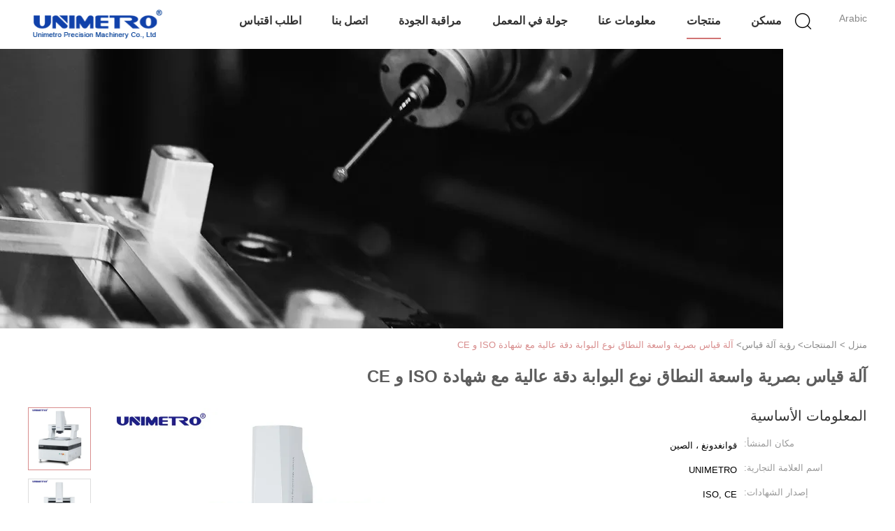

--- FILE ---
content_type: text/html
request_url: https://arabic.visionmeasurementmachine.com/quality-13903167-large-range-visual-measuring-machine-gantry-type-high-accuracy
body_size: 31204
content:

<!DOCTYPE html>
<html dir="rtl" lang="ar">
<head>
	<meta charset="utf-8">
	<meta http-equiv="X-UA-Compatible" content="IE=edge">
	<meta name="viewport" content="width=device-width, initial-scale=1.0, maximum-scale=1.0, user-scalable=no">
    <title>آلة قياس بصرية واسعة النطاق نوع البوابة دقة عالية مع شهادة ISO و CE</title>
    <meta name="keywords" content="رؤية آلة قياس, آلة قياس بصرية واسعة النطاق نوع البوابة دقة عالية مع شهادة ISO و CE, رؤية آلة قياس للبيع, رؤية آلة قياس السعر" />
    <meta name="description" content="جودة عالية آلة قياس بصرية واسعة النطاق نوع البوابة دقة عالية مع شهادة ISO و CE من الصين, سوق المنتجات الرئيسية في الصين رؤية آلة قياس سوق المنتج,  رؤية آلة قياس مصانع, انتاج جودة عالية آلة قياس بصرية واسعة النطاق نوع البوابة دقة عالية مع شهادة ISO و CE المنتجات." />
			<link type='text/css' rel='stylesheet' href='/??/images/global.css,/photo/visionmeasurementmachine/sitetpl/style/common.css?ver=1660704871' media='all'>
			  <script type='text/javascript' src='/js/jquery.js'></script><meta property="og:title" content="آلة قياس بصرية واسعة النطاق نوع البوابة دقة عالية مع شهادة ISO و CE" />
<meta property="og:description" content="جودة عالية آلة قياس بصرية واسعة النطاق نوع البوابة دقة عالية مع شهادة ISO و CE من الصين, سوق المنتجات الرئيسية في الصين رؤية آلة قياس سوق المنتج,  رؤية آلة قياس مصانع, انتاج جودة عالية آلة قياس بصرية واسعة النطاق نوع البوابة دقة عالية مع شهادة ISO و CE المنتجات." />
<meta property="og:type" content="product" />
<meta property="og:availability" content="instock" />
<meta property="og:site_name" content="Unimetro Precision Machinery Co., Ltd" />
<meta property="og:url" content="https://arabic.visionmeasurementmachine.com/sale-13903167-large-range-visual-measuring-machine-gantry-type-high-accuracy-with-iso-ce-attestation.html" />
<meta property="og:image" content="https://arabic.visionmeasurementmachine.com/photo/ps34161031-large_range_visual_measuring_machine_gantry_type_high_accuracy_with_iso_ce_attestation.jpg" />
<link rel="canonical" href="https://arabic.visionmeasurementmachine.com/sale-13903167-large-range-visual-measuring-machine-gantry-type-high-accuracy-with-iso-ce-attestation.html" />
<link rel="alternate" href="https://m.arabic.visionmeasurementmachine.com/sale-13903167-large-range-visual-measuring-machine-gantry-type-high-accuracy-with-iso-ce-attestation.html" media="only screen and (max-width: 640px)" />
<link rel="stylesheet" type="text/css" href="/js/guidefirstcommon.css" />
<style type="text/css">
/*<![CDATA[*/
.consent__cookie {position: fixed;top: 0;left: 0;width: 100%;height: 0%;z-index: 100000;}.consent__cookie_bg {position: fixed;top: 0;left: 0;width: 100%;height: 100%;background: #000;opacity: .6;display: none }.consent__cookie_rel {position: fixed;bottom:0;left: 0;width: 100%;background: #fff;display: -webkit-box;display: -ms-flexbox;display: flex;flex-wrap: wrap;padding: 24px 80px;-webkit-box-sizing: border-box;box-sizing: border-box;-webkit-box-pack: justify;-ms-flex-pack: justify;justify-content: space-between;-webkit-transition: all ease-in-out .3s;transition: all ease-in-out .3s }.consent__close {position: absolute;top: 20px;right: 20px;cursor: pointer }.consent__close svg {fill: #777 }.consent__close:hover svg {fill: #000 }.consent__cookie_box {flex: 1;word-break: break-word;}.consent__warm {color: #777;font-size: 16px;margin-bottom: 12px;line-height: 19px }.consent__title {color: #333;font-size: 20px;font-weight: 600;margin-bottom: 12px;line-height: 23px }.consent__itxt {color: #333;font-size: 14px;margin-bottom: 12px;display: -webkit-box;display: -ms-flexbox;display: flex;-webkit-box-align: center;-ms-flex-align: center;align-items: center }.consent__itxt i {display: -webkit-inline-box;display: -ms-inline-flexbox;display: inline-flex;width: 28px;height: 28px;border-radius: 50%;background: #e0f9e9;margin-right: 8px;-webkit-box-align: center;-ms-flex-align: center;align-items: center;-webkit-box-pack: center;-ms-flex-pack: center;justify-content: center }.consent__itxt svg {fill: #3ca860 }.consent__txt {color: #a6a6a6;font-size: 14px;margin-bottom: 8px;line-height: 17px }.consent__btns {display: -webkit-box;display: -ms-flexbox;display: flex;-webkit-box-orient: vertical;-webkit-box-direction: normal;-ms-flex-direction: column;flex-direction: column;-webkit-box-pack: center;-ms-flex-pack: center;justify-content: center;flex-shrink: 0;}.consent__btn {width: 280px;height: 40px;line-height: 40px;text-align: center;background: #3ca860;color: #fff;border-radius: 4px;margin: 8px 0;-webkit-box-sizing: border-box;box-sizing: border-box;cursor: pointer;font-size:14px}.consent__btn:hover {background: #00823b }.consent__btn.empty {color: #3ca860;border: 1px solid #3ca860;background: #fff }.consent__btn.empty:hover {background: #3ca860;color: #fff }.open .consent__cookie_bg {display: block }.open .consent__cookie_rel {bottom: 0 }@media (max-width: 760px) {.consent__btns {width: 100%;align-items: center;}.consent__cookie_rel {padding: 20px 24px }}.consent__cookie.open {display: block;}.consent__cookie {display: none;}
/*]]>*/
</style>
<style type="text/css">
/*<![CDATA[*/
@media only screen and (max-width:640px){.contact_now_dialog .content-wrap .desc{background-image:url(/images/cta_images/bg_s.png) !important}}.contact_now_dialog .content-wrap .content-wrap_header .cta-close{background-image:url(/images/cta_images/sprite.png) !important}.contact_now_dialog .content-wrap .desc{background-image:url(/images/cta_images/bg_l.png) !important}.contact_now_dialog .content-wrap .cta-btn i{background-image:url(/images/cta_images/sprite.png) !important}.contact_now_dialog .content-wrap .head-tip img{content:url(/images/cta_images/cta_contact_now.png) !important}.cusim{background-image:url(/images/imicon/im.svg) !important}.cuswa{background-image:url(/images/imicon/wa.png) !important}.cusall{background-image:url(/images/imicon/allchat.svg) !important}
/*]]>*/
</style>
<script type="text/javascript" src="/js/guidefirstcommon.js"></script>
<script type="text/javascript">
/*<![CDATA[*/
window.isvideotpl = 0;window.detailurl = '';
var colorUrl = '';var isShowGuide = 2;var showGuideColor = 0;var im_appid = 10003;var im_msg="Good day, what product are you looking for?";

var cta_cid = 9187;var use_defaulProductInfo = 1;var cta_pid = 13903167;var test_company = 0;var webim_domain = '';var company_type = 0;var cta_equipment = 'pc'; var setcookie = 'setwebimCookie(15658,13903167,0)'; var whatsapplink = "https://wa.me/8613702327661?text=Hi%2C+I%27m+interested+in+%D8%A2%D9%84%D8%A9+%D9%82%D9%8A%D8%A7%D8%B3+%D8%A8%D8%B5%D8%B1%D9%8A%D8%A9+%D9%88%D8%A7%D8%B3%D8%B9%D8%A9+%D8%A7%D9%84%D9%86%D8%B7%D8%A7%D9%82+%D9%86%D9%88%D8%B9+%D8%A7%D9%84%D8%A8%D9%88%D8%A7%D8%A8%D8%A9+%D8%AF%D9%82%D8%A9+%D8%B9%D8%A7%D9%84%D9%8A%D8%A9+%D9%85%D8%B9+%D8%B4%D9%87%D8%A7%D8%AF%D8%A9+ISO+%D9%88+CE."; function insertMeta(){var str = '<meta name="mobile-web-app-capable" content="yes" /><meta name="viewport" content="width=device-width, initial-scale=1.0" />';document.head.insertAdjacentHTML('beforeend',str);} var element = document.querySelector('a.footer_webim_a[href="/webim/webim_tab.html"]');if (element) {element.parentNode.removeChild(element);}

var colorUrl = '';
var aisearch = 0;
var selfUrl = '';
window.playerReportUrl='/vod/view_count/report';
var query_string = ["Products","Detail","1"];
var g_tp = '';
var customtplcolor = 99602;
var str_chat = 'دردشة';
				var str_call_now = 'اتصلي الآن';
var str_chat_now = 'نتحدث الآن';
var str_contact1 = 'احصل على أفضل سعر';var str_chat_lang='arabic';var str_contact2 = 'احصل على السعر';var str_contact2 = 'أفضل سعر';var str_contact = 'الاتصال';
window.predomainsub = "";
/*]]>*/
</script>
</head>
<body>
<img src="/logo.gif" style="display:none" alt="logo"/>
<a style="display: none!important;" title="Unimetro Precision Machinery Co., Ltd" class="float-inquiry" href="/contactnow.html" onclick='setinquiryCookie("{\"showproduct\":1,\"pid\":\"13903167\",\"name\":\"\\u0622\\u0644\\u0629 \\u0642\\u064a\\u0627\\u0633 \\u0628\\u0635\\u0631\\u064a\\u0629 \\u0648\\u0627\\u0633\\u0639\\u0629 \\u0627\\u0644\\u0646\\u0637\\u0627\\u0642 \\u0646\\u0648\\u0639 \\u0627\\u0644\\u0628\\u0648\\u0627\\u0628\\u0629 \\u062f\\u0642\\u0629 \\u0639\\u0627\\u0644\\u064a\\u0629 \\u0645\\u0639 \\u0634\\u0647\\u0627\\u062f\\u0629 ISO \\u0648 CE\",\"source_url\":\"\\/sale-13903167-large-range-visual-measuring-machine-gantry-type-high-accuracy-with-iso.html\",\"picurl\":\"\\/photo\\/pd34161031-large_range_visual_measuring_machine_gantry_type_high_accuracy_with_iso_ce_attestation.jpg\",\"propertyDetail\":[[\"\\u0627\\u0633\\u0645 \\u0627\\u0644\\u0645\\u0646\\u062a\\u062c\",\"\\u0623\\u0646\\u0638\\u0645\\u0629 \\u0642\\u064a\\u0627\\u0633 \\u0625\\u062d\\u062f\\u0627\\u062b\\u064a\\u0627\\u062a \\u0639\\u062f\\u0645 \\u0627\\u0644\\u0627\\u062a\\u0635\\u0627\\u0644 \\u0627\\u0644\\u062a\\u0644\\u0642\\u0627\\u0626\\u064a\\u0629 \\u0644\\u0644\\u0633\\u0641\\u0631 \\u0645\\u0642\\u0627\\u0633 400 \\u00d7 300 \\u0645\\u0645\"],[\"\\u0627\\u0644\\u0646\\u0645\\u0648\\u0630\\u062c\",\"\\u0627\\u0644\\u062a\\u0631\\u0627 400\"],[\"\\u0648\\u0636\\u0639 \\u0627\\u0644\\u0642\\u064a\\u0627\\u0633\",\"\\u0627\\u0644\\u0633\\u064a\\u0627\\u0631\\u0627\\u062a \\u0627\\u0644\\u0643\\u0627\\u0645\\u0644\\u0629\"],[\"\\u0627\\u0644\\u062e\\u0635\\u0627\\u0626\\u0635\",\"\\u062f\\u0642\\u0629 \\u0639\\u0627\\u0644\\u064a\\u0629\\u060c \\u0633\\u0631\\u0639\\u0629 \\u0639\\u0627\\u0644\\u064a\\u0629\"]],\"company_name\":null,\"picurl_c\":\"\\/photo\\/pc34161031-large_range_visual_measuring_machine_gantry_type_high_accuracy_with_iso_ce_attestation.jpg\",\"price\":\"Negociatable\",\"username\":\"Mr. Henry Wong\",\"viewTime\":\"\\ufee2\\ufeb7\\ufe8d\\ufeae\\ufedb\\ufe93 \\ufe8e\\ufedf\\ufeaa\\ufea7\\ufeee\\ufedf : 3 \\ufeb1\\ufe8e\\ufecb\\ufe8e\\ufe97 29 \\u062f\\u0642\\u064a\\u0642\\u0629 \\ufee2\\ufee7\\ufeab\",\"subject\":\"\\u064a\\u0645\\u0643\\u0646\\u0643 \\u0627\\u0644\\u0639\\u0631\\u0636 \\u0622\\u0644\\u0629 \\u0642\\u064a\\u0627\\u0633 \\u0628\\u0635\\u0631\\u064a\\u0629 \\u0648\\u0627\\u0633\\u0639\\u0629 \\u0627\\u0644\\u0646\\u0637\\u0627\\u0642 \\u0646\\u0648\\u0639 \\u0627\\u0644\\u0628\\u0648\\u0627\\u0628\\u0629 \\u062f\\u0642\\u0629 \\u0639\\u0627\\u0644\\u064a\\u0629 \\u0645\\u0639 \\u0634\\u0647\\u0627\\u062f\\u0629 ISO \\u0648 CE \\u0628\\u0627\\u0644\\u0646\\u0633\\u0628\\u0629 \\u0644\\u0646\\u0627\",\"countrycode\":\"\"}");'></a>
<script>
var originProductInfo = '';
var originProductInfo = {"showproduct":1,"pid":"13903167","name":"\u0622\u0644\u0629 \u0642\u064a\u0627\u0633 \u0628\u0635\u0631\u064a\u0629 \u0648\u0627\u0633\u0639\u0629 \u0627\u0644\u0646\u0637\u0627\u0642 \u0646\u0648\u0639 \u0627\u0644\u0628\u0648\u0627\u0628\u0629 \u062f\u0642\u0629 \u0639\u0627\u0644\u064a\u0629 \u0645\u0639 \u0634\u0647\u0627\u062f\u0629 ISO \u0648 CE","source_url":"\/sale-13903167-large-range-visual-measuring-machine-gantry-type-high-accuracy-with-iso.html","picurl":"\/photo\/pd34161031-large_range_visual_measuring_machine_gantry_type_high_accuracy_with_iso_ce_attestation.jpg","propertyDetail":[["\u0627\u0633\u0645 \u0627\u0644\u0645\u0646\u062a\u062c","\u0623\u0646\u0638\u0645\u0629 \u0642\u064a\u0627\u0633 \u0625\u062d\u062f\u0627\u062b\u064a\u0627\u062a \u0639\u062f\u0645 \u0627\u0644\u0627\u062a\u0635\u0627\u0644 \u0627\u0644\u062a\u0644\u0642\u0627\u0626\u064a\u0629 \u0644\u0644\u0633\u0641\u0631 \u0645\u0642\u0627\u0633 400 \u00d7 300 \u0645\u0645"],["\u0627\u0644\u0646\u0645\u0648\u0630\u062c","\u0627\u0644\u062a\u0631\u0627 400"],["\u0648\u0636\u0639 \u0627\u0644\u0642\u064a\u0627\u0633","\u0627\u0644\u0633\u064a\u0627\u0631\u0627\u062a \u0627\u0644\u0643\u0627\u0645\u0644\u0629"],["\u0627\u0644\u062e\u0635\u0627\u0626\u0635","\u062f\u0642\u0629 \u0639\u0627\u0644\u064a\u0629\u060c \u0633\u0631\u0639\u0629 \u0639\u0627\u0644\u064a\u0629"]],"company_name":null,"picurl_c":"\/photo\/pc34161031-large_range_visual_measuring_machine_gantry_type_high_accuracy_with_iso_ce_attestation.jpg","price":"Negociatable","username":"Mr. Henry Wong","viewTime":"\ufee2\ufeb7\ufe8d\ufeae\ufedb\ufe93 \ufe8e\ufedf\ufeaa\ufea7\ufeee\ufedf : 8 \ufeb1\ufe8e\ufecb\ufe8e\ufe97 29 \u062f\u0642\u064a\u0642\u0629 \ufee2\ufee7\ufeab","subject":"\u0627\u0644\u0631\u062c\u0627\u0621 \u0627\u0631\u0633\u0627\u0644 \u0627\u0644\u0633\u0639\u0631 \u0639\u0644\u0649 \u0627\u0644\u062e\u0627\u0635 \u0622\u0644\u0629 \u0642\u064a\u0627\u0633 \u0628\u0635\u0631\u064a\u0629 \u0648\u0627\u0633\u0639\u0629 \u0627\u0644\u0646\u0637\u0627\u0642 \u0646\u0648\u0639 \u0627\u0644\u0628\u0648\u0627\u0628\u0629 \u062f\u0642\u0629 \u0639\u0627\u0644\u064a\u0629 \u0645\u0639 \u0634\u0647\u0627\u062f\u0629 ISO \u0648 CE","countrycode":""};
var save_url = "/contactsave.html";
var update_url = "/updateinquiry.html";
var productInfo = {};
var defaulProductInfo = {};
var myDate = new Date();
var curDate = myDate.getFullYear()+'-'+(parseInt(myDate.getMonth())+1)+'-'+myDate.getDate();
var message = '';
var default_pop = 1;
var leaveMessageDialog = document.getElementsByClassName('leave-message-dialog')[0]; // 获取弹层
var _$$ = function (dom) {
    return document.querySelectorAll(dom);
};
resInfo = originProductInfo;
defaulProductInfo.pid = resInfo['pid'];
defaulProductInfo.productName = resInfo['name'];
defaulProductInfo.productInfo = resInfo['propertyDetail'];
defaulProductInfo.productImg = resInfo['picurl_c'];
defaulProductInfo.subject = resInfo['subject'];
defaulProductInfo.productImgAlt = resInfo['name'];
var inquirypopup_tmp = 1;
var message = ''+'\r\n'+"أنا مهتم بذلك"+' '+trim(resInfo['name'])+", هل يمكن أن ترسل لي المزيد من التفاصيل مثل النوع والحجم وموك والمواد وما إلى ذلك."+'\r\n'+"شكر!"+'\r\n'+"";
var message_1 = ''+'\r\n'+"أنا مهتم بذلك"+' '+trim(resInfo['name'])+", هل يمكن أن ترسل لي المزيد من التفاصيل مثل النوع والحجم وموك والمواد وما إلى ذلك."+'\r\n'+"شكر!"+'\r\n'+"";
var message_2 = 'مرحبا،'+'\r\n'+"أنا أبحث عن"+' '+trim(resInfo['name'])+", الرجاء ارسال لي السعر والمواصفات والصورة."+'\r\n'+"سيكون ردك السريع محل تقدير كبير."+'\r\n'+"لا تتردد بالاتصال بي لمزيد من معلومات."+'\r\n'+"شكرا جزيلا.";
var message_3 = 'مرحبا،'+'\r\n'+trim(resInfo['name'])+' '+"يلبي توقعاتي."+'\r\n'+"من فضلك أعطني أفضل الأسعار وبعض معلومات المنتج الأخرى."+'\r\n'+"لا تتردد في الاتصال بي عبر بريدي."+'\r\n'+"شكرا جزيلا.";

var message_4 = ''+'\r\n'+"ما هو سعر FOB الخاص بك"+' '+trim(resInfo['name'])+'?'+'\r\n'+"ما هو أقرب اسم منفذ؟"+'\r\n'+"الرجاء الرد علي في أقرب وقت ممكن ، سيكون من الأفضل مشاركة المزيد من المعلومات."+'\r\n'+"مع تحياتي!";
var message_5 = 'مرحبا،'+'\r\n'+"أنا مهتم جدا بك"+' '+trim(resInfo['name'])+'.'+'\r\n'+"الرجاء ارسال لي تفاصيل المنتج الخاص بك."+'\r\n'+"نتطلع إلى ردك السريع."+'\r\n'+"لا تتردد في الاتصال بي عن طريق البريد."+'\r\n'+"مع تحياتي!";

var message_6 = ''+'\r\n'+"يرجى تزويدنا بمعلومات عنك"+' '+trim(resInfo['name'])+", مثل النوع والحجم والمادة وبالطبع أفضل سعر."+'\r\n'+"نتطلع إلى ردك السريع."+'\r\n'+"شكرا!";
var message_7 = ''+'\r\n'+"هل يمكنك العرض"+' '+trim(resInfo['name'])+" لنا؟"+'\r\n'+"أولاً نريد قائمة أسعار وبعض تفاصيل المنتج."+'\r\n'+"آمل أن أحصل على الرد في أسرع وقت ممكن وأتطلع إلى التعاون."+'\r\n'+"شكرا جزيلا لك.";
var message_8 = 'مرحبا،'+'\r\n'+"أنا أبحث عن"+' '+trim(resInfo['name'])+", من فضلك أعطني بعض المعلومات التفصيلية عن المنتج."+'\r\n'+"أتطلع إلى ردك."+'\r\n'+"شكرا!";
var message_9 = 'مرحبا،'+'\r\n'+"الخاص بك"+' '+trim(resInfo['name'])+" يلبي متطلباتي بشكل جيد للغاية."+'\r\n'+"من فضلك أرسل لي السعر والمواصفات والنموذج المماثل سيكون على ما يرام."+'\r\n'+"لا تتردد في الدردشة معي."+'\r\n'+"شكر!";
var message_10 = ''+'\r\n'+"أريد أن أعرف المزيد عن التفاصيل والاقتباس من"+' '+trim(resInfo['name'])+'.'+'\r\n'+"لا تتردد في الاتصال بي."+'\r\n'+"مع تحياتي!";

var r = getRandom(1,10);

defaulProductInfo.message = eval("message_"+r);

var mytAjax = {

    post: function(url, data, fn) {
        var xhr = new XMLHttpRequest();
        xhr.open("POST", url, true);
        xhr.setRequestHeader("Content-Type", "application/x-www-form-urlencoded;charset=UTF-8");
        xhr.setRequestHeader("X-Requested-With", "XMLHttpRequest");
        xhr.setRequestHeader('Content-Type','text/plain;charset=UTF-8');
        xhr.onreadystatechange = function() {
            if(xhr.readyState == 4 && (xhr.status == 200 || xhr.status == 304)) {
                fn.call(this, xhr.responseText);
            }
        };
        xhr.send(data);
    },

    postform: function(url, data, fn) {
        var xhr = new XMLHttpRequest();
        xhr.open("POST", url, true);
        xhr.setRequestHeader("X-Requested-With", "XMLHttpRequest");
        xhr.onreadystatechange = function() {
            if(xhr.readyState == 4 && (xhr.status == 200 || xhr.status == 304)) {
                fn.call(this, xhr.responseText);
            }
        };
        xhr.send(data);
    }
};
/*window.onload = function(){
    leaveMessageDialog = document.getElementsByClassName('leave-message-dialog')[0];
    if (window.localStorage.recordDialogStatus=='undefined' || (window.localStorage.recordDialogStatus!='undefined' && window.localStorage.recordDialogStatus != curDate)) {
        setTimeout(function(){
            if(parseInt(inquirypopup_tmp%10) == 1){
                creatDialog(defaulProductInfo, 1);
            }
        }, 6000);
    }
};*/
function trim(str)
{
    str = str.replace(/(^\s*)/g,"");
    return str.replace(/(\s*$)/g,"");
};
function getRandom(m,n){
    var num = Math.floor(Math.random()*(m - n) + n);
    return num;
};
function strBtn(param) {

    var starattextarea = document.getElementById("textareamessage").value.length;
    var email = document.getElementById("startEmail").value;

    var default_tip = document.querySelectorAll(".watermark_container").length;
    if (20 < starattextarea && starattextarea < 3000) {
        if(default_tip>0){
            document.getElementById("textareamessage1").parentNode.parentNode.nextElementSibling.style.display = "none";
        }else{
            document.getElementById("textareamessage1").parentNode.nextElementSibling.style.display = "none";
        }

    } else {
        if(default_tip>0){
            document.getElementById("textareamessage1").parentNode.parentNode.nextElementSibling.style.display = "block";
        }else{
            document.getElementById("textareamessage1").parentNode.nextElementSibling.style.display = "block";
        }

        return;
    }

    // var re = /^([a-zA-Z0-9_-])+@([a-zA-Z0-9_-])+\.([a-zA-Z0-9_-])+/i;/*邮箱不区分大小写*/
    var re = /^[a-zA-Z0-9][\w-]*(\.?[\w-]+)*@[a-zA-Z0-9-]+(\.[a-zA-Z0-9]+)+$/i;
    if (!re.test(email)) {
        document.getElementById("startEmail").nextElementSibling.style.display = "block";
        return;
    } else {
        document.getElementById("startEmail").nextElementSibling.style.display = "none";
    }

    var subject = document.getElementById("pop_subject").value;
    var pid = document.getElementById("pop_pid").value;
    var message = document.getElementById("textareamessage").value;
    var sender_email = document.getElementById("startEmail").value;
    var tel = '';
    if (document.getElementById("tel0") != undefined && document.getElementById("tel0") != '')
        tel = document.getElementById("tel0").value;
    var form_serialize = '&tel='+tel;

    form_serialize = form_serialize.replace(/\+/g, "%2B");
    mytAjax.post(save_url,"pid="+pid+"&subject="+subject+"&email="+sender_email+"&message="+(message)+form_serialize,function(res){
        var mes = JSON.parse(res);
        if(mes.status == 200){
            var iid = mes.iid;
            document.getElementById("pop_iid").value = iid;
            document.getElementById("pop_uuid").value = mes.uuid;

            if(typeof gtag_report_conversion === "function"){
                gtag_report_conversion();//执行统计js代码
            }
            if(typeof fbq === "function"){
                fbq('track','Purchase');//执行统计js代码
            }
        }
    });
    for (var index = 0; index < document.querySelectorAll(".dialog-content-pql").length; index++) {
        document.querySelectorAll(".dialog-content-pql")[index].style.display = "none";
    };
    $('#idphonepql').val(tel);
    document.getElementById("dialog-content-pql-id").style.display = "block";
    ;
};
function twoBtnOk(param) {

    var selectgender = document.getElementById("Mr").innerHTML;
    var iid = document.getElementById("pop_iid").value;
    var sendername = document.getElementById("idnamepql").value;
    var senderphone = document.getElementById("idphonepql").value;
    var sendercname = document.getElementById("idcompanypql").value;
    var uuid = document.getElementById("pop_uuid").value;
    var gender = 2;
    if(selectgender == 'Mr.') gender = 0;
    if(selectgender == 'Mrs.') gender = 1;
    var pid = document.getElementById("pop_pid").value;
    var form_serialize = '';

        form_serialize = form_serialize.replace(/\+/g, "%2B");

    mytAjax.post(update_url,"iid="+iid+"&gender="+gender+"&uuid="+uuid+"&name="+(sendername)+"&tel="+(senderphone)+"&company="+(sendercname)+form_serialize,function(res){});

    for (var index = 0; index < document.querySelectorAll(".dialog-content-pql").length; index++) {
        document.querySelectorAll(".dialog-content-pql")[index].style.display = "none";
    };
    document.getElementById("dialog-content-pql-ok").style.display = "block";

};
function toCheckMust(name) {
    $('#'+name+'error').hide();
}
function handClidk(param) {
    var starattextarea = document.getElementById("textareamessage1").value.length;
    var email = document.getElementById("startEmail1").value;
    var default_tip = document.querySelectorAll(".watermark_container").length;
    if (20 < starattextarea && starattextarea < 3000) {
        if(default_tip>0){
            document.getElementById("textareamessage1").parentNode.parentNode.nextElementSibling.style.display = "none";
        }else{
            document.getElementById("textareamessage1").parentNode.nextElementSibling.style.display = "none";
        }

    } else {
        if(default_tip>0){
            document.getElementById("textareamessage1").parentNode.parentNode.nextElementSibling.style.display = "block";
        }else{
            document.getElementById("textareamessage1").parentNode.nextElementSibling.style.display = "block";
        }

        return;
    }

    // var re = /^([a-zA-Z0-9_-])+@([a-zA-Z0-9_-])+\.([a-zA-Z0-9_-])+/i;
    var re = /^[a-zA-Z0-9][\w-]*(\.?[\w-]+)*@[a-zA-Z0-9-]+(\.[a-zA-Z0-9]+)+$/i;
    if (!re.test(email)) {
        document.getElementById("startEmail1").nextElementSibling.style.display = "block";
        return;
    } else {
        document.getElementById("startEmail1").nextElementSibling.style.display = "none";
    }

    var subject = document.getElementById("pop_subject").value;
    var pid = document.getElementById("pop_pid").value;
    var message = document.getElementById("textareamessage1").value;
    var sender_email = document.getElementById("startEmail1").value;
    var form_serialize = tel = '';
    if (document.getElementById("tel1") != undefined && document.getElementById("tel1") != '')
        tel = document.getElementById("tel1").value;
        mytAjax.post(save_url,"email="+sender_email+"&tel="+tel+"&pid="+pid+"&message="+message+"&subject="+subject+form_serialize,function(res){

        var mes = JSON.parse(res);
        if(mes.status == 200){
            var iid = mes.iid;
            document.getElementById("pop_iid").value = iid;
            document.getElementById("pop_uuid").value = mes.uuid;
            if(typeof gtag_report_conversion === "function"){
                gtag_report_conversion();//执行统计js代码
            }
        }

    });
    for (var index = 0; index < document.querySelectorAll(".dialog-content-pql").length; index++) {
        document.querySelectorAll(".dialog-content-pql")[index].style.display = "none";
    };
    $('#idphonepql').val(tel);
    document.getElementById("dialog-content-pql-id").style.display = "block";

};
window.addEventListener('load', function () {
    $('.checkbox-wrap label').each(function(){
        if($(this).find('input').prop('checked')){
            $(this).addClass('on')
        }else {
            $(this).removeClass('on')
        }
    })
    $(document).on('click', '.checkbox-wrap label' , function(ev){
        if (ev.target.tagName.toUpperCase() != 'INPUT') {
            $(this).toggleClass('on')
        }
    })
})

function hand_video(pdata) {
    data = JSON.parse(pdata);
    productInfo.productName = data.productName;
    productInfo.productInfo = data.productInfo;
    productInfo.productImg = data.productImg;
    productInfo.subject = data.subject;

    var message = ''+'\r\n'+"أنا مهتم بذلك"+' '+trim(data.productName)+", هل يمكن أن ترسل لي مزيدًا من التفاصيل مثل النوع والحجم والكمية والمواد وما إلى ذلك."+'\r\n'+"شكر!"+'\r\n'+"";

    var message = ''+'\r\n'+"أنا مهتم بذلك"+' '+trim(data.productName)+", هل يمكن أن ترسل لي المزيد من التفاصيل مثل النوع والحجم وموك والمواد وما إلى ذلك."+'\r\n'+"شكر!"+'\r\n'+"";
    var message_1 = ''+'\r\n'+"أنا مهتم بذلك"+' '+trim(data.productName)+", هل يمكن أن ترسل لي المزيد من التفاصيل مثل النوع والحجم وموك والمواد وما إلى ذلك."+'\r\n'+"شكر!"+'\r\n'+"";
    var message_2 = 'مرحبا،'+'\r\n'+"أنا أبحث عن"+' '+trim(data.productName)+", الرجاء ارسال لي السعر والمواصفات والصورة."+'\r\n'+"سيكون ردك السريع محل تقدير كبير."+'\r\n'+"لا تتردد بالاتصال بي لمزيد من معلومات."+'\r\n'+"شكرا جزيلا.";
    var message_3 = 'مرحبا،'+'\r\n'+trim(data.productName)+' '+"يلبي توقعاتي."+'\r\n'+"من فضلك أعطني أفضل الأسعار وبعض معلومات المنتج الأخرى."+'\r\n'+"لا تتردد في الاتصال بي عبر بريدي."+'\r\n'+"شكرا جزيلا.";

    var message_4 = ''+'\r\n'+"ما هو سعر FOB الخاص بك"+' '+trim(data.productName)+'?'+'\r\n'+"ما هو أقرب اسم منفذ؟"+'\r\n'+"الرجاء الرد علي في أقرب وقت ممكن ، سيكون من الأفضل مشاركة المزيد من المعلومات."+'\r\n'+"مع تحياتي!";
    var message_5 = 'مرحبا،'+'\r\n'+"أنا مهتم جدا بك"+' '+trim(data.productName)+'.'+'\r\n'+"الرجاء ارسال لي تفاصيل المنتج الخاص بك."+'\r\n'+"نتطلع إلى ردك السريع."+'\r\n'+"لا تتردد في الاتصال بي عن طريق البريد."+'\r\n'+"مع تحياتي!";

    var message_6 = ''+'\r\n'+"يرجى تزويدنا بمعلومات عنك"+' '+trim(data.productName)+", مثل النوع والحجم والمادة وبالطبع أفضل سعر."+'\r\n'+"نتطلع إلى ردك السريع."+'\r\n'+"شكرا!";
    var message_7 = ''+'\r\n'+"هل يمكنك العرض"+' '+trim(data.productName)+" لنا؟"+'\r\n'+"أولاً نريد قائمة أسعار وبعض تفاصيل المنتج."+'\r\n'+"آمل أن أحصل على الرد في أسرع وقت ممكن وأتطلع إلى التعاون."+'\r\n'+"شكرا جزيلا لك.";
    var message_8 = 'مرحبا،'+'\r\n'+"أنا أبحث عن"+' '+trim(data.productName)+", من فضلك أعطني بعض المعلومات التفصيلية عن المنتج."+'\r\n'+"أتطلع إلى ردك."+'\r\n'+"شكرا!";
    var message_9 = 'مرحبا،'+'\r\n'+"الخاص بك"+' '+trim(data.productName)+" يلبي متطلباتي بشكل جيد للغاية."+'\r\n'+"من فضلك أرسل لي السعر والمواصفات والنموذج المماثل سيكون على ما يرام."+'\r\n'+"لا تتردد في الدردشة معي."+'\r\n'+"شكر!";
    var message_10 = ''+'\r\n'+"أريد أن أعرف المزيد عن التفاصيل والاقتباس من"+' '+trim(data.productName)+'.'+'\r\n'+"لا تتردد في الاتصال بي."+'\r\n'+"مع تحياتي!";

    var r = getRandom(1,10);

    productInfo.message = eval("message_"+r);
    if(parseInt(inquirypopup_tmp/10) == 1){
        productInfo.message = "";
    }
    productInfo.pid = data.pid;
    creatDialog(productInfo, 2);
};

function handDialog(pdata) {
    data = JSON.parse(pdata);
    productInfo.productName = data.productName;
    productInfo.productInfo = data.productInfo;
    productInfo.productImg = data.productImg;
    productInfo.subject = data.subject;

    var message = ''+'\r\n'+"أنا مهتم بذلك"+' '+trim(data.productName)+", هل يمكن أن ترسل لي مزيدًا من التفاصيل مثل النوع والحجم والكمية والمواد وما إلى ذلك."+'\r\n'+"شكر!"+'\r\n'+"";

    var message = ''+'\r\n'+"أنا مهتم بذلك"+' '+trim(data.productName)+", هل يمكن أن ترسل لي المزيد من التفاصيل مثل النوع والحجم وموك والمواد وما إلى ذلك."+'\r\n'+"شكر!"+'\r\n'+"";
    var message_1 = ''+'\r\n'+"أنا مهتم بذلك"+' '+trim(data.productName)+", هل يمكن أن ترسل لي المزيد من التفاصيل مثل النوع والحجم وموك والمواد وما إلى ذلك."+'\r\n'+"شكر!"+'\r\n'+"";
    var message_2 = 'مرحبا،'+'\r\n'+"أنا أبحث عن"+' '+trim(data.productName)+", الرجاء ارسال لي السعر والمواصفات والصورة."+'\r\n'+"سيكون ردك السريع محل تقدير كبير."+'\r\n'+"لا تتردد بالاتصال بي لمزيد من معلومات."+'\r\n'+"شكرا جزيلا.";
    var message_3 = 'مرحبا،'+'\r\n'+trim(data.productName)+' '+"يلبي توقعاتي."+'\r\n'+"من فضلك أعطني أفضل الأسعار وبعض معلومات المنتج الأخرى."+'\r\n'+"لا تتردد في الاتصال بي عبر بريدي."+'\r\n'+"شكرا جزيلا.";

    var message_4 = ''+'\r\n'+"ما هو سعر FOB الخاص بك"+' '+trim(data.productName)+'?'+'\r\n'+"ما هو أقرب اسم منفذ؟"+'\r\n'+"الرجاء الرد علي في أقرب وقت ممكن ، سيكون من الأفضل مشاركة المزيد من المعلومات."+'\r\n'+"مع تحياتي!";
    var message_5 = 'مرحبا،'+'\r\n'+"أنا مهتم جدا بك"+' '+trim(data.productName)+'.'+'\r\n'+"الرجاء ارسال لي تفاصيل المنتج الخاص بك."+'\r\n'+"نتطلع إلى ردك السريع."+'\r\n'+"لا تتردد في الاتصال بي عن طريق البريد."+'\r\n'+"مع تحياتي!";

    var message_6 = ''+'\r\n'+"يرجى تزويدنا بمعلومات عنك"+' '+trim(data.productName)+", مثل النوع والحجم والمادة وبالطبع أفضل سعر."+'\r\n'+"نتطلع إلى ردك السريع."+'\r\n'+"شكرا!";
    var message_7 = ''+'\r\n'+"هل يمكنك العرض"+' '+trim(data.productName)+" لنا؟"+'\r\n'+"أولاً نريد قائمة أسعار وبعض تفاصيل المنتج."+'\r\n'+"آمل أن أحصل على الرد في أسرع وقت ممكن وأتطلع إلى التعاون."+'\r\n'+"شكرا جزيلا لك.";
    var message_8 = 'مرحبا،'+'\r\n'+"أنا أبحث عن"+' '+trim(data.productName)+", من فضلك أعطني بعض المعلومات التفصيلية عن المنتج."+'\r\n'+"أتطلع إلى ردك."+'\r\n'+"شكرا!";
    var message_9 = 'مرحبا،'+'\r\n'+"الخاص بك"+' '+trim(data.productName)+" يلبي متطلباتي بشكل جيد للغاية."+'\r\n'+"من فضلك أرسل لي السعر والمواصفات والنموذج المماثل سيكون على ما يرام."+'\r\n'+"لا تتردد في الدردشة معي."+'\r\n'+"شكر!";
    var message_10 = ''+'\r\n'+"أريد أن أعرف المزيد عن التفاصيل والاقتباس من"+' '+trim(data.productName)+'.'+'\r\n'+"لا تتردد في الاتصال بي."+'\r\n'+"مع تحياتي!";

    var r = getRandom(1,10);

    productInfo.message = eval("message_"+r);
    if(parseInt(inquirypopup_tmp/10) == 1){
        productInfo.message = "";
    }
    productInfo.pid = data.pid;
    creatDialog(productInfo, 2);
};

function closepql(param) {

    leaveMessageDialog.style.display = 'none';
};

function closepql2(param) {

    for (var index = 0; index < document.querySelectorAll(".dialog-content-pql").length; index++) {
        document.querySelectorAll(".dialog-content-pql")[index].style.display = "none";
    };
    document.getElementById("dialog-content-pql-ok").style.display = "block";
};

function decodeHtmlEntities(str) {
    var tempElement = document.createElement('div');
    tempElement.innerHTML = str;
    return tempElement.textContent || tempElement.innerText || '';
}

function initProduct(productInfo,type){

    productInfo.productName = decodeHtmlEntities(productInfo.productName);
    productInfo.message = decodeHtmlEntities(productInfo.message);

    leaveMessageDialog = document.getElementsByClassName('leave-message-dialog')[0];
    leaveMessageDialog.style.display = "block";
    if(type == 3){
        var popinquiryemail = document.getElementById("popinquiryemail").value;
        _$$("#startEmail1")[0].value = popinquiryemail;
    }else{
        _$$("#startEmail1")[0].value = "";
    }
    _$$("#startEmail")[0].value = "";
    _$$("#idnamepql")[0].value = "";
    _$$("#idphonepql")[0].value = "";
    _$$("#idcompanypql")[0].value = "";

    _$$("#pop_pid")[0].value = productInfo.pid;
    _$$("#pop_subject")[0].value = productInfo.subject;
    
    if(parseInt(inquirypopup_tmp/10) == 1){
        productInfo.message = "";
    }

    _$$("#textareamessage1")[0].value = productInfo.message;
    _$$("#textareamessage")[0].value = productInfo.message;

    _$$("#dialog-content-pql-id .titlep")[0].innerHTML = productInfo.productName;
    _$$("#dialog-content-pql-id img")[0].setAttribute("src", productInfo.productImg);
    _$$("#dialog-content-pql-id img")[0].setAttribute("alt", productInfo.productImgAlt);

    _$$("#dialog-content-pql-id-hand img")[0].setAttribute("src", productInfo.productImg);
    _$$("#dialog-content-pql-id-hand img")[0].setAttribute("alt", productInfo.productImgAlt);
    _$$("#dialog-content-pql-id-hand .titlep")[0].innerHTML = productInfo.productName;

    if (productInfo.productInfo.length > 0) {
        var ul2, ul;
        ul = document.createElement("ul");
        for (var index = 0; index < productInfo.productInfo.length; index++) {
            var el = productInfo.productInfo[index];
            var li = document.createElement("li");
            var span1 = document.createElement("span");
            span1.innerHTML = el[0] + ":";
            var span2 = document.createElement("span");
            span2.innerHTML = el[1];
            li.appendChild(span1);
            li.appendChild(span2);
            ul.appendChild(li);

        }
        ul2 = ul.cloneNode(true);
        if (type === 1) {
            _$$("#dialog-content-pql-id .left")[0].replaceChild(ul, _$$("#dialog-content-pql-id .left ul")[0]);
        } else {
            _$$("#dialog-content-pql-id-hand .left")[0].replaceChild(ul2, _$$("#dialog-content-pql-id-hand .left ul")[0]);
            _$$("#dialog-content-pql-id .left")[0].replaceChild(ul, _$$("#dialog-content-pql-id .left ul")[0]);
        }
    };
    for (var index = 0; index < _$$("#dialog-content-pql-id .right ul li").length; index++) {
        _$$("#dialog-content-pql-id .right ul li")[index].addEventListener("click", function (params) {
            _$$("#dialog-content-pql-id .right #Mr")[0].innerHTML = this.innerHTML
        }, false)

    };

};
function closeInquiryCreateDialog() {
    document.getElementById("xuanpan_dialog_box_pql").style.display = "none";
};
function showInquiryCreateDialog() {
    document.getElementById("xuanpan_dialog_box_pql").style.display = "block";
};
function submitPopInquiry(){
    var message = document.getElementById("inquiry_message").value;
    var email = document.getElementById("inquiry_email").value;
    var subject = defaulProductInfo.subject;
    var pid = defaulProductInfo.pid;
    if (email === undefined) {
        showInquiryCreateDialog();
        document.getElementById("inquiry_email").style.border = "1px solid red";
        return false;
    };
    if (message === undefined) {
        showInquiryCreateDialog();
        document.getElementById("inquiry_message").style.border = "1px solid red";
        return false;
    };
    if (email.search(/^\w+((-\w+)|(\.\w+))*\@[A-Za-z0-9]+((\.|-)[A-Za-z0-9]+)*\.[A-Za-z0-9]+$/) == -1) {
        document.getElementById("inquiry_email").style.border= "1px solid red";
        showInquiryCreateDialog();
        return false;
    } else {
        document.getElementById("inquiry_email").style.border= "";
    };
    if (message.length < 20 || message.length >3000) {
        showInquiryCreateDialog();
        document.getElementById("inquiry_message").style.border = "1px solid red";
        return false;
    } else {
        document.getElementById("inquiry_message").style.border = "";
    };
    var tel = '';
    if (document.getElementById("tel") != undefined && document.getElementById("tel") != '')
        tel = document.getElementById("tel").value;

    mytAjax.post(save_url,"pid="+pid+"&subject="+subject+"&email="+email+"&message="+(message)+'&tel='+tel,function(res){
        var mes = JSON.parse(res);
        if(mes.status == 200){
            var iid = mes.iid;
            document.getElementById("pop_iid").value = iid;
            document.getElementById("pop_uuid").value = mes.uuid;

        }
    });
    initProduct(defaulProductInfo);
    for (var index = 0; index < document.querySelectorAll(".dialog-content-pql").length; index++) {
        document.querySelectorAll(".dialog-content-pql")[index].style.display = "none";
    };
    $('#idphonepql').val(tel);
    document.getElementById("dialog-content-pql-id").style.display = "block";

};

//带附件上传
function submitPopInquiryfile(email_id,message_id,check_sort,name_id,phone_id,company_id,attachments){

    if(typeof(check_sort) == 'undefined'){
        check_sort = 0;
    }
    var message = document.getElementById(message_id).value;
    var email = document.getElementById(email_id).value;
    var attachments = document.getElementById(attachments).value;
    if(typeof(name_id) !== 'undefined' && name_id != ""){
        var name  = document.getElementById(name_id).value;
    }
    if(typeof(phone_id) !== 'undefined' && phone_id != ""){
        var phone = document.getElementById(phone_id).value;
    }
    if(typeof(company_id) !== 'undefined' && company_id != ""){
        var company = document.getElementById(company_id).value;
    }
    var subject = defaulProductInfo.subject;
    var pid = defaulProductInfo.pid;

    if(check_sort == 0){
        if (email === undefined) {
            showInquiryCreateDialog();
            document.getElementById(email_id).style.border = "1px solid red";
            return false;
        };
        if (message === undefined) {
            showInquiryCreateDialog();
            document.getElementById(message_id).style.border = "1px solid red";
            return false;
        };

        if (email.search(/^\w+((-\w+)|(\.\w+))*\@[A-Za-z0-9]+((\.|-)[A-Za-z0-9]+)*\.[A-Za-z0-9]+$/) == -1) {
            document.getElementById(email_id).style.border= "1px solid red";
            showInquiryCreateDialog();
            return false;
        } else {
            document.getElementById(email_id).style.border= "";
        };
        if (message.length < 20 || message.length >3000) {
            showInquiryCreateDialog();
            document.getElementById(message_id).style.border = "1px solid red";
            return false;
        } else {
            document.getElementById(message_id).style.border = "";
        };
    }else{

        if (message === undefined) {
            showInquiryCreateDialog();
            document.getElementById(message_id).style.border = "1px solid red";
            return false;
        };

        if (email === undefined) {
            showInquiryCreateDialog();
            document.getElementById(email_id).style.border = "1px solid red";
            return false;
        };

        if (message.length < 20 || message.length >3000) {
            showInquiryCreateDialog();
            document.getElementById(message_id).style.border = "1px solid red";
            return false;
        } else {
            document.getElementById(message_id).style.border = "";
        };

        if (email.search(/^\w+((-\w+)|(\.\w+))*\@[A-Za-z0-9]+((\.|-)[A-Za-z0-9]+)*\.[A-Za-z0-9]+$/) == -1) {
            document.getElementById(email_id).style.border= "1px solid red";
            showInquiryCreateDialog();
            return false;
        } else {
            document.getElementById(email_id).style.border= "";
        };

    };

    mytAjax.post(save_url,"pid="+pid+"&subject="+subject+"&email="+email+"&message="+message+"&company="+company+"&attachments="+attachments,function(res){
        var mes = JSON.parse(res);
        if(mes.status == 200){
            var iid = mes.iid;
            document.getElementById("pop_iid").value = iid;
            document.getElementById("pop_uuid").value = mes.uuid;

            if(typeof gtag_report_conversion === "function"){
                gtag_report_conversion();//执行统计js代码
            }
            if(typeof fbq === "function"){
                fbq('track','Purchase');//执行统计js代码
            }
        }
    });
    initProduct(defaulProductInfo);

    if(name !== undefined && name != ""){
        _$$("#idnamepql")[0].value = name;
    }

    if(phone !== undefined && phone != ""){
        _$$("#idphonepql")[0].value = phone;
    }

    if(company !== undefined && company != ""){
        _$$("#idcompanypql")[0].value = company;
    }

    for (var index = 0; index < document.querySelectorAll(".dialog-content-pql").length; index++) {
        document.querySelectorAll(".dialog-content-pql")[index].style.display = "none";
    };
    document.getElementById("dialog-content-pql-id").style.display = "block";

};
function submitPopInquiryByParam(email_id,message_id,check_sort,name_id,phone_id,company_id){

    if(typeof(check_sort) == 'undefined'){
        check_sort = 0;
    }

    var senderphone = '';
    var message = document.getElementById(message_id).value;
    var email = document.getElementById(email_id).value;
    if(typeof(name_id) !== 'undefined' && name_id != ""){
        var name  = document.getElementById(name_id).value;
    }
    if(typeof(phone_id) !== 'undefined' && phone_id != ""){
        var phone = document.getElementById(phone_id).value;
        senderphone = phone;
    }
    if(typeof(company_id) !== 'undefined' && company_id != ""){
        var company = document.getElementById(company_id).value;
    }
    var subject = defaulProductInfo.subject;
    var pid = defaulProductInfo.pid;

    if(check_sort == 0){
        if (email === undefined) {
            showInquiryCreateDialog();
            document.getElementById(email_id).style.border = "1px solid red";
            return false;
        };
        if (message === undefined) {
            showInquiryCreateDialog();
            document.getElementById(message_id).style.border = "1px solid red";
            return false;
        };

        if (email.search(/^\w+((-\w+)|(\.\w+))*\@[A-Za-z0-9]+((\.|-)[A-Za-z0-9]+)*\.[A-Za-z0-9]+$/) == -1) {
            document.getElementById(email_id).style.border= "1px solid red";
            showInquiryCreateDialog();
            return false;
        } else {
            document.getElementById(email_id).style.border= "";
        };
        if (message.length < 20 || message.length >3000) {
            showInquiryCreateDialog();
            document.getElementById(message_id).style.border = "1px solid red";
            return false;
        } else {
            document.getElementById(message_id).style.border = "";
        };
    }else{

        if (message === undefined) {
            showInquiryCreateDialog();
            document.getElementById(message_id).style.border = "1px solid red";
            return false;
        };

        if (email === undefined) {
            showInquiryCreateDialog();
            document.getElementById(email_id).style.border = "1px solid red";
            return false;
        };

        if (message.length < 20 || message.length >3000) {
            showInquiryCreateDialog();
            document.getElementById(message_id).style.border = "1px solid red";
            return false;
        } else {
            document.getElementById(message_id).style.border = "";
        };

        if (email.search(/^\w+((-\w+)|(\.\w+))*\@[A-Za-z0-9]+((\.|-)[A-Za-z0-9]+)*\.[A-Za-z0-9]+$/) == -1) {
            document.getElementById(email_id).style.border= "1px solid red";
            showInquiryCreateDialog();
            return false;
        } else {
            document.getElementById(email_id).style.border= "";
        };

    };

    var productsku = "";
    if($("#product_sku").length > 0){
        productsku = $("#product_sku").html();
    }

    mytAjax.post(save_url,"tel="+senderphone+"&pid="+pid+"&subject="+subject+"&email="+email+"&message="+message+"&messagesku="+encodeURI(productsku),function(res){
        var mes = JSON.parse(res);
        if(mes.status == 200){
            var iid = mes.iid;
            document.getElementById("pop_iid").value = iid;
            document.getElementById("pop_uuid").value = mes.uuid;

            if(typeof gtag_report_conversion === "function"){
                gtag_report_conversion();//执行统计js代码
            }
            if(typeof fbq === "function"){
                fbq('track','Purchase');//执行统计js代码
            }
        }
    });
    initProduct(defaulProductInfo);

    if(name !== undefined && name != ""){
        _$$("#idnamepql")[0].value = name;
    }

    if(phone !== undefined && phone != ""){
        _$$("#idphonepql")[0].value = phone;
    }

    if(company !== undefined && company != ""){
        _$$("#idcompanypql")[0].value = company;
    }

    for (var index = 0; index < document.querySelectorAll(".dialog-content-pql").length; index++) {
        document.querySelectorAll(".dialog-content-pql")[index].style.display = "none";

    };
    document.getElementById("dialog-content-pql-id").style.display = "block";

};

function creat_videoDialog(productInfo, type) {

    if(type == 1){
        if(default_pop != 1){
            return false;
        }
        window.localStorage.recordDialogStatus = curDate;
    }else{
        default_pop = 0;
    }
    initProduct(productInfo, type);
    if (type === 1) {
        // 自动弹出
        for (var index = 0; index < document.querySelectorAll(".dialog-content-pql").length; index++) {

            document.querySelectorAll(".dialog-content-pql")[index].style.display = "none";
        };
        document.getElementById("dialog-content-pql").style.display = "block";
    } else {
        // 手动弹出
        for (var index = 0; index < document.querySelectorAll(".dialog-content-pql").length; index++) {
            document.querySelectorAll(".dialog-content-pql")[index].style.display = "none";
        };
        document.getElementById("dialog-content-pql-id-hand").style.display = "block";
    }
}

function creatDialog(productInfo, type) {

    if(type == 1){
        if(default_pop != 1){
            return false;
        }
        window.localStorage.recordDialogStatus = curDate;
    }else{
        default_pop = 0;
    }
    initProduct(productInfo, type);
    if (type === 1) {
        // 自动弹出
        for (var index = 0; index < document.querySelectorAll(".dialog-content-pql").length; index++) {

            document.querySelectorAll(".dialog-content-pql")[index].style.display = "none";
        };
        document.getElementById("dialog-content-pql").style.display = "block";
    } else {
        // 手动弹出
        for (var index = 0; index < document.querySelectorAll(".dialog-content-pql").length; index++) {
            document.querySelectorAll(".dialog-content-pql")[index].style.display = "none";
        };
        document.getElementById("dialog-content-pql-id-hand").style.display = "block";
    }
}

//带邮箱信息打开询盘框 emailtype=1表示带入邮箱
function openDialog(emailtype){
    var type = 2;//不带入邮箱，手动弹出
    if(emailtype == 1){
        var popinquiryemail = document.getElementById("popinquiryemail").value;
        // var re = /^([a-zA-Z0-9_-])+@([a-zA-Z0-9_-])+\.([a-zA-Z0-9_-])+/i;
        var re = /^[a-zA-Z0-9][\w-]*(\.?[\w-]+)*@[a-zA-Z0-9-]+(\.[a-zA-Z0-9]+)+$/i;
        if (!re.test(popinquiryemail)) {
            //前端提示样式;
            showInquiryCreateDialog();
            document.getElementById("popinquiryemail").style.border = "1px solid red";
            return false;
        } else {
            //前端提示样式;
        }
        var type = 3;
    }
    creatDialog(defaulProductInfo,type);
}

//上传附件
function inquiryUploadFile(){
    var fileObj = document.querySelector("#fileId").files[0];
    //构建表单数据
    var formData = new FormData();
    var filesize = fileObj.size;
    if(filesize > 10485760 || filesize == 0) {
        document.getElementById("filetips").style.display = "block";
        return false;
    }else {
        document.getElementById("filetips").style.display = "none";
    }
    formData.append('popinquiryfile', fileObj);
    document.getElementById("quotefileform").reset();
    var save_url = "/inquiryuploadfile.html";
    mytAjax.postform(save_url,formData,function(res){
        var mes = JSON.parse(res);
        if(mes.status == 200){
            document.getElementById("uploader-file-info").innerHTML = document.getElementById("uploader-file-info").innerHTML + "<span class=op>"+mes.attfile.name+"<a class=delatt id=att"+mes.attfile.id+" onclick=delatt("+mes.attfile.id+");>Delete</a></span>";
            var nowattachs = document.getElementById("attachments").value;
            if( nowattachs !== ""){
                var attachs = JSON.parse(nowattachs);
                attachs[mes.attfile.id] = mes.attfile;
            }else{
                var attachs = {};
                attachs[mes.attfile.id] = mes.attfile;
            }
            document.getElementById("attachments").value = JSON.stringify(attachs);
        }
    });
}
//附件删除
function delatt(attid)
{
    var nowattachs = document.getElementById("attachments").value;
    if( nowattachs !== ""){
        var attachs = JSON.parse(nowattachs);
        if(attachs[attid] == ""){
            return false;
        }
        var formData = new FormData();
        var delfile = attachs[attid]['filename'];
        var save_url = "/inquirydelfile.html";
        if(delfile != "") {
            formData.append('delfile', delfile);
            mytAjax.postform(save_url, formData, function (res) {
                if(res !== "") {
                    var mes = JSON.parse(res);
                    if (mes.status == 200) {
                        delete attachs[attid];
                        document.getElementById("attachments").value = JSON.stringify(attachs);
                        var s = document.getElementById("att"+attid);
                        s.parentNode.remove();
                    }
                }
            });
        }
    }else{
        return false;
    }
}

</script>
<div class="leave-message-dialog" style="display: none">
<style>
    .leave-message-dialog .close:before, .leave-message-dialog .close:after{
        content:initial;
    }
</style>
<div class="dialog-content-pql" id="dialog-content-pql" style="display: none">
    <span class="close" onclick="closepql()"><img src="/images/close.png" alt="close"></span>
    <div class="title">
        <p class="firstp-pql">اترك رسالة</p>
        <p class="lastp-pql"></p>
    </div>
    <div class="form">
        <div class="textarea">
            <textarea style='font-family: robot;'  name="" id="textareamessage" cols="30" rows="10" style="margin-bottom:14px;width:100%"
                placeholder="الرجاء إدخال تفاصيل الاستفسار الخاصة بك."></textarea>
        </div>
        <p class="error-pql"> <span class="icon-pql"><img src="/images/error.png" alt="Unimetro Precision Machinery Co., Ltd"></span> يجب أن تكون رسالتك بين 20-3000 حرف!</p>
        <input id="startEmail" type="text" placeholder="أدخل البريد الإلكتروني الخاص بك" onkeydown="if(event.keyCode === 13){ strBtn();}">
        <p class="error-pql"><span class="icon-pql"><img src="/images/error.png" alt="Unimetro Precision Machinery Co., Ltd"></span> من فضلك تفقد بريدك الالكتروني! </p>
                <div class="operations">
            <div class='btn' id="submitStart" type="submit" onclick="strBtn()">إرسال</div>
        </div>
            </div>
</div>
<div class="dialog-content-pql dialog-content-pql-id" id="dialog-content-pql-id" style="display:none">
        <span class="close" onclick="closepql2()"><svg t="1648434466530" class="icon" viewBox="0 0 1024 1024" version="1.1" xmlns="http://www.w3.org/2000/svg" p-id="2198" width="16" height="16"><path d="M576 512l277.333333 277.333333-64 64-277.333333-277.333333L234.666667 853.333333 170.666667 789.333333l277.333333-277.333333L170.666667 234.666667 234.666667 170.666667l277.333333 277.333333L789.333333 170.666667 853.333333 234.666667 576 512z" fill="#444444" p-id="2199"></path></svg></span>
    <div class="left">
        <div class="img"><img></div>
        <p class="titlep"></p>
        <ul> </ul>
    </div>
    <div class="right">
                <p class="title">مزيد من المعلومات يسهل التواصل بشكل أفضل.</p>
                <div style="position: relative;">
            <div class="mr"> <span id="Mr">سيد</span>
                <ul>
                    <li>سيد</li>
                    <li>السيدة</li>
                </ul>
            </div>
            <input style="text-indent: 80px;" type="text" id="idnamepql" placeholder="أدخل اسمك">
        </div>
        <input type="text"  id="idphonepql"  placeholder="رقم الهاتف">
        <input type="text" id="idcompanypql"  placeholder="الشركة" onkeydown="if(event.keyCode === 13){ twoBtnOk();}">
                <div class="btn form_new" id="twoBtnOk" onclick="twoBtnOk()">حسنا</div>
    </div>
</div>

<div class="dialog-content-pql dialog-content-pql-ok" id="dialog-content-pql-ok" style="display:none">
        <span class="close" onclick="closepql()"><svg t="1648434466530" class="icon" viewBox="0 0 1024 1024" version="1.1" xmlns="http://www.w3.org/2000/svg" p-id="2198" width="16" height="16"><path d="M576 512l277.333333 277.333333-64 64-277.333333-277.333333L234.666667 853.333333 170.666667 789.333333l277.333333-277.333333L170.666667 234.666667 234.666667 170.666667l277.333333 277.333333L789.333333 170.666667 853.333333 234.666667 576 512z" fill="#444444" p-id="2199"></path></svg></span>
    <div class="duihaook"></div>
        <p class="title">تم الإرسال بنجاح!</p>
        <p class="p1" style="text-align: center; font-size: 18px; margin-top: 14px;"></p>
    <div class="btn" onclick="closepql()" id="endOk" style="margin: 0 auto;margin-top: 50px;">حسنا</div>
</div>
<div class="dialog-content-pql dialog-content-pql-id dialog-content-pql-id-hand" id="dialog-content-pql-id-hand"
    style="display:none">
     <input type="hidden" name="pop_pid" id="pop_pid" value="0">
     <input type="hidden" name="pop_subject" id="pop_subject" value="">
     <input type="hidden" name="pop_iid" id="pop_iid" value="0">
     <input type="hidden" name="pop_uuid" id="pop_uuid" value="0">
        <span class="close" onclick="closepql()"><svg t="1648434466530" class="icon" viewBox="0 0 1024 1024" version="1.1" xmlns="http://www.w3.org/2000/svg" p-id="2198" width="16" height="16"><path d="M576 512l277.333333 277.333333-64 64-277.333333-277.333333L234.666667 853.333333 170.666667 789.333333l277.333333-277.333333L170.666667 234.666667 234.666667 170.666667l277.333333 277.333333L789.333333 170.666667 853.333333 234.666667 576 512z" fill="#444444" p-id="2199"></path></svg></span>
    <div class="left">
        <div class="img"><img></div>
        <p class="titlep"></p>
        <ul> </ul>
    </div>
    <div class="right" style="float:right">
                <div class="title">
            <p class="firstp-pql">اترك رسالة</p>
            <p class="lastp-pql"></p>
        </div>
                <div class="form">
            <div class="textarea">
                <textarea style='font-family: robot;' name="message" id="textareamessage1" cols="30" rows="10"
                    placeholder="الرجاء إدخال تفاصيل الاستفسار الخاصة بك."></textarea>
            </div>
            <p class="error-pql"> <span class="icon-pql"><img src="/images/error.png" alt="Unimetro Precision Machinery Co., Ltd"></span> يجب أن تكون رسالتك بين 20-3000 حرف!</p>

                            <input style="display:none" id="tel1" name="tel" type="text" oninput="value=value.replace(/[^0-9_+-]/g,'');" placeholder="رقم الهاتف">
                        <input id='startEmail1' name='email' data-type='1' type='text'
                   placeholder="أدخل البريد الإلكتروني الخاص بك"
                   onkeydown='if(event.keyCode === 13){ handClidk();}'>
            
            <p class='error-pql'><span class='icon-pql'>
                    <img src="/images/error.png" alt="Unimetro Precision Machinery Co., Ltd"></span> من فضلك تفقد بريدك الالكتروني!            </p>

            <div class="operations">
                <div class='btn' id="submitStart1" type="submit" onclick="handClidk()">إرسال</div>
            </div>
        </div>
    </div>
</div>
</div>
<div id="xuanpan_dialog_box_pql" class="xuanpan_dialog_box_pql"
    style="display:none;background:rgba(0,0,0,.6);width:100%;height:100%;position: fixed;top:0;left:0;z-index: 999999;">
    <div class="box_pql"
      style="width:526px;height:206px;background:rgba(255,255,255,1);opacity:1;border-radius:4px;position: absolute;left: 50%;top: 50%;transform: translate(-50%,-50%);">
      <div onclick="closeInquiryCreateDialog()" class="close close_create_dialog"
        style="cursor: pointer;height:42px;width:40px;float:right;padding-top: 16px;"><span
          style="display: inline-block;width: 25px;height: 2px;background: rgb(114, 114, 114);transform: rotate(45deg); "><span
            style="display: block;width: 25px;height: 2px;background: rgb(114, 114, 114);transform: rotate(-90deg); "></span></span>
      </div>
      <div
        style="height: 72px; overflow: hidden; text-overflow: ellipsis; display:-webkit-box;-ebkit-line-clamp: 3;-ebkit-box-orient: vertical; margin-top: 58px; padding: 0 84px; font-size: 18px; color: rgba(51, 51, 51, 1); text-align: center; ">
        يرجى ترك بريدك الإلكتروني الصحيح والمتطلبات التفصيلية (20-3000 حرف).</div>
      <div onclick="closeInquiryCreateDialog()" class="close_create_dialog"
        style="width: 139px; height: 36px; background: rgba(253, 119, 34, 1); border-radius: 4px; margin: 16px auto; color: rgba(255, 255, 255, 1); font-size: 18px; line-height: 36px; text-align: center;">
        حسنا</div>
    </div>
</div>
<style>
    
.hu_global_header_101 #header .lag-son ul li a,
.hu_global_header_101 #header .lag-son ul li div
{
  line-height: 30px;
  color: #888;
  font-size: 12px;
  text-decoration: none;
}
.hu_global_header_101 #header .lag-son ul li div:hover{
    color:#d27777
}
.hu_global_header_101 #header .lag-son{
  width: 156px;
}
.hu_global_header_101 #header .lag-son ul li{
  display: flex;
  align-items: center;
}
.hu_global_header_101 #header .lag-son ul li::before{
  background: url("/images/css-sprite.png") no-repeat;
content: "";
margin: 0 5px;
width: 16px;
height: 12px;
display: inline-block;
flex-shrink: 0;
}

.hu_global_header_101 #header .lag-son ul li.en::before {
background-position: 0 -74px;
}

.hu_global_header_101 #header .lag-son ul li.fr::before {
background-position: -16px -74px;
}

.hu_global_header_101 #header .lag-son ul li.de::before {
background-position: -34px -74px;
}

.hu_global_header_101 #header .lag-son ul li.it::before {
background-position: -50px -74px;
}

.hu_global_header_101 #header .lag-son ul li.ru::before {
background-position: -68px -74px;
}

.hu_global_header_101 #header .lag-son ul li.es::before {
background-position: -85px -74px;
}

.hu_global_header_101 #header .lag-son ul li.pt::before {
background-position: -102px -74px;
}

.hu_global_header_101 #header .lag-son ul li.nl::before {
background-position: -119px -74px;
}

.hu_global_header_101 #header .lag-son ul li.el::before {
background-position: -136px -74px;
}

.hu_global_header_101 #header .lag-son ul li.ja::before {
background-position: -153px -74px;
}

.hu_global_header_101 #header .lag-son ul li.ko::before {
background-position: -170px -74px;
}

.hu_global_header_101 #header .lag-son ul li.ar::before {
background-position: -187px -74px;
}
.hu_global_header_101 #header .lag-son ul li.cn::before {
background-position: -214px -62px;;
}

.hu_global_header_101 #header .lag-son ul li.hi::before {
background-position: -204px -74px;
}

.hu_global_header_101 #header .lag-son ul li.tr::before {
background-position: -221px -74px;
}

.hu_global_header_101 #header .lag-son ul li.id::before {
background-position: -112px -62px;
}

.hu_global_header_101 #header .lag-son ul li.vi::before {
background-position: -129px -62px;
}

.hu_global_header_101 #header .lag-son ul li.th::before {
background-position: -146px -62px;
}

.hu_global_header_101 #header .lag-son ul li.bn::before {
background-position: -162px -62px;
}

.hu_global_header_101 #header .lag-son ul li.fa::before {
background-position: -180px -62px;
}

.hu_global_header_101 #header .lag-son ul li.pl::before {
background-position: -197px -62px;
}
</style>
<div class="hu_global_header_101">
	<div id="header" class="index_header fiexd">
		<div class="header">
            				<span class="logo photo">
                    <a title="Unimetro Precision Machinery Co., Ltd" href="//arabic.visionmeasurementmachine.com"><img onerror="$(this).parent().hide();" src="/logo.gif" alt="Unimetro Precision Machinery Co., Ltd" /></a>				</span>
            			<div class="language">
                				<div class="arabic a">Arabic</div>
				<!-- 语言切换-展开 -->
				<div class="lag-son" style="display: none;">
					<ul>
                        							<li class="en">
                                                            <a class="language-link" title="الصين نوعية جيدة رؤية آلة قياس  on مبيعات" href="https://www.visionmeasurementmachine.com/sale-13903167-large-range-visual-measuring-machine-gantry-type-high-accuracy-with-iso-ce-attestation.html">English</a>							</li>
                        							<li class="fr">
                                                            <a class="language-link" title="الصين نوعية جيدة رؤية آلة قياس  on مبيعات" href="https://french.visionmeasurementmachine.com/sale-13903167-large-range-visual-measuring-machine-gantry-type-high-accuracy-with-iso-ce-attestation.html">French</a>							</li>
                        							<li class="de">
                                                            <a class="language-link" title="الصين نوعية جيدة رؤية آلة قياس  on مبيعات" href="https://german.visionmeasurementmachine.com/sale-13903167-large-range-visual-measuring-machine-gantry-type-high-accuracy-with-iso-ce-attestation.html">German</a>							</li>
                        							<li class="it">
                                                            <a class="language-link" title="الصين نوعية جيدة رؤية آلة قياس  on مبيعات" href="https://italian.visionmeasurementmachine.com/sale-13903167-large-range-visual-measuring-machine-gantry-type-high-accuracy-with-iso-ce-attestation.html">Italian</a>							</li>
                        							<li class="ru">
                                                            <a class="language-link" title="الصين نوعية جيدة رؤية آلة قياس  on مبيعات" href="https://russian.visionmeasurementmachine.com/sale-13903167-large-range-visual-measuring-machine-gantry-type-high-accuracy-with-iso-ce-attestation.html">Russian</a>							</li>
                        							<li class="es">
                                                            <a class="language-link" title="الصين نوعية جيدة رؤية آلة قياس  on مبيعات" href="https://spanish.visionmeasurementmachine.com/sale-13903167-large-range-visual-measuring-machine-gantry-type-high-accuracy-with-iso-ce-attestation.html">Spanish</a>							</li>
                        							<li class="pt">
                                                            <a class="language-link" title="الصين نوعية جيدة رؤية آلة قياس  on مبيعات" href="https://portuguese.visionmeasurementmachine.com/sale-13903167-large-range-visual-measuring-machine-gantry-type-high-accuracy-with-iso-ce-attestation.html">Portuguese</a>							</li>
                        							<li class="nl">
                                                            <a class="language-link" title="الصين نوعية جيدة رؤية آلة قياس  on مبيعات" href="https://dutch.visionmeasurementmachine.com/sale-13903167-large-range-visual-measuring-machine-gantry-type-high-accuracy-with-iso-ce-attestation.html">Dutch</a>							</li>
                        							<li class="el">
                                                            <a class="language-link" title="الصين نوعية جيدة رؤية آلة قياس  on مبيعات" href="https://greek.visionmeasurementmachine.com/sale-13903167-large-range-visual-measuring-machine-gantry-type-high-accuracy-with-iso-ce-attestation.html">Greek</a>							</li>
                        							<li class="ja">
                                                            <a class="language-link" title="الصين نوعية جيدة رؤية آلة قياس  on مبيعات" href="https://japanese.visionmeasurementmachine.com/sale-13903167-large-range-visual-measuring-machine-gantry-type-high-accuracy-with-iso-ce-attestation.html">Japanese</a>							</li>
                        							<li class="ko">
                                                            <a class="language-link" title="الصين نوعية جيدة رؤية آلة قياس  on مبيعات" href="https://korean.visionmeasurementmachine.com/sale-13903167-large-range-visual-measuring-machine-gantry-type-high-accuracy-with-iso-ce-attestation.html">Korean</a>							</li>
                        							<li class="ar">
                                                            <a class="language-link" title="الصين نوعية جيدة رؤية آلة قياس  on مبيعات" href="https://arabic.visionmeasurementmachine.com/sale-13903167-large-range-visual-measuring-machine-gantry-type-high-accuracy-with-iso-ce-attestation.html">Arabic</a>							</li>
                        							<li class="hi">
                                                            <a class="language-link" title="الصين نوعية جيدة رؤية آلة قياس  on مبيعات" href="https://hindi.visionmeasurementmachine.com/sale-13903167-large-range-visual-measuring-machine-gantry-type-high-accuracy-with-iso-ce-attestation.html">Hindi</a>							</li>
                        							<li class="tr">
                                                            <a class="language-link" title="الصين نوعية جيدة رؤية آلة قياس  on مبيعات" href="https://turkish.visionmeasurementmachine.com/sale-13903167-large-range-visual-measuring-machine-gantry-type-high-accuracy-with-iso-ce-attestation.html">Turkish</a>							</li>
                        							<li class="id">
                                                            <a class="language-link" title="الصين نوعية جيدة رؤية آلة قياس  on مبيعات" href="https://indonesian.visionmeasurementmachine.com/sale-13903167-large-range-visual-measuring-machine-gantry-type-high-accuracy-with-iso-ce-attestation.html">Indonesian</a>							</li>
                        							<li class="vi">
                                                            <a class="language-link" title="الصين نوعية جيدة رؤية آلة قياس  on مبيعات" href="https://vietnamese.visionmeasurementmachine.com/sale-13903167-large-range-visual-measuring-machine-gantry-type-high-accuracy-with-iso-ce-attestation.html">Vietnamese</a>							</li>
                        							<li class="th">
                                                            <a class="language-link" title="الصين نوعية جيدة رؤية آلة قياس  on مبيعات" href="https://thai.visionmeasurementmachine.com/sale-13903167-large-range-visual-measuring-machine-gantry-type-high-accuracy-with-iso-ce-attestation.html">Thai</a>							</li>
                        							<li class="bn">
                                                            <a class="language-link" title="الصين نوعية جيدة رؤية آلة قياس  on مبيعات" href="https://bengali.visionmeasurementmachine.com/sale-13903167-large-range-visual-measuring-machine-gantry-type-high-accuracy-with-iso-ce-attestation.html">Bengali</a>							</li>
                        							<li class="fa">
                                                            <a class="language-link" title="الصين نوعية جيدة رؤية آلة قياس  on مبيعات" href="https://persian.visionmeasurementmachine.com/sale-13903167-large-range-visual-measuring-machine-gantry-type-high-accuracy-with-iso-ce-attestation.html">Persian</a>							</li>
                        							<li class="pl">
                                                            <a class="language-link" title="الصين نوعية جيدة رؤية آلة قياس  on مبيعات" href="https://polish.visionmeasurementmachine.com/sale-13903167-large-range-visual-measuring-machine-gantry-type-high-accuracy-with-iso-ce-attestation.html">Polish</a>							</li>
                        					</ul>
				</div>
				<!-- 语言切换-展开 -->
			</div>
			<div class="func">
				<i class="icon search_icon iconfont icon-magnifier"></i>
			</div>
			<div id="nav">
                					<div class="list    ">
                        <a target="_self" title="" href="/">مسكن</a>					</div>
                					<div class="list   pro_list on">
                        <a target="_self" title="" href="/products.html">منتجات</a>					</div>
                					<div class="list    ">
                        <a target="_self" title="" href="/aboutus.html">معلومات عنا</a>					</div>
                					<div class="list    ">
                        <a target="_self" title="" href="/factory.html">جولة في المعمل</a>					</div>
                					<div class="list    ">
                        <a target="_self" title="" href="/quality.html">مراقبة الجودة</a>					</div>
                					<div class="list    ">
                        <a target="_self" title="" href="/contactus.html">اتصل بنا</a>					</div>
                                					<div class="list  ">
                        <a rel="nofollow" class="raq" onclick="document.getElementById(&#039;hu_header_click_form&#039;).action=&#039;/contactnow.html&#039;;document.getElementById(&#039;hu_header_click_form&#039;).target=&#039;_blank&#039;;document.getElementById(&#039;hu_header_click_form&#039;).submit();" title="إقتباس" href="javascript:;">اطلب اقتباس</a>					</div>
                                			</div>
			<div class="search_box trans">
				<form class="search" action="" method="POST" onsubmit="return jsWidgetSearch(this,'');">
					<input autocomplete="off" disableautocomplete="" type="text" class="fl" name="keyword" placeholder="ماذا يكون أنت يفتّش..." value="" notnull="">
					<input type="submit" class="fr" name="submit" value="Search">
					<div class="clear"></div>
				</form>
			</div>
        			<div class="son_nav trans">
				<div class="content clean">
                                            						<div class="list">
						<div class="second_cate">
                    						<div class="item trans">
                            <a title="الصين رؤية آلة قياس مصنعين" href="/supplier-134256-vision-measurement-machine">رؤية آلة قياس</a>						</div>
                                                                    						<div class="item trans">
                            <a title="الصين 3D تنسيق آلة قياس مصنعين" href="/supplier-134529-3d-coordinate-measuring-machine">3D تنسيق آلة قياس</a>						</div>
                                                                    						<div class="item trans">
                            <a title="الصين نظام فحص الأدوات مصنعين" href="/supplier-134537-tool-inspection-system">نظام فحص الأدوات</a>						</div>
                                                                    						<div class="item trans">
                            <a title="الصين نظام قياس أبعاد الصورة مصنعين" href="/supplier-134536-image-dimension-measurement-system">نظام قياس أبعاد الصورة</a>						</div>
                                                                    						<div class="item trans">
                            <a title="الصين آلة الفحص البصري مصنعين" href="/supplier-134533-visual-inspection-machine">آلة الفحص البصري</a>						</div>
                        						</div>
						</div>
                                                                						<div class="list">
						<div class="second_cate">
                    						<div class="item trans">
                            <a title="الصين أطقم تركيبات CMM مصنعين" href="/supplier-134530-cmm-fixture-kits">أطقم تركيبات CMM</a>						</div>
                                                                    						<div class="item trans">
                            <a title="الصين 3D البرمجيات القياس مصنعين" href="/supplier-134531-3d-measurement-software">3D البرمجيات القياس</a>						</div>
                                                                    						<div class="item trans">
                            <a title="الصين آلة قياس كفاف مصنعين" href="/supplier-342456-contour-measuring-machine">آلة قياس كفاف</a>						</div>
                                                                    						<div class="item trans">
                            <a title="الصين أداة قياس الخشونة مصنعين" href="/supplier-449393-roughness-measuring-instrument">أداة قياس الخشونة</a>						</div>
                                                                    						<div class="item trans">
                            <a title="الصين نظم قراءات رقمية مصنعين" href="/supplier-134257-digital-readout-systems">نظم قراءات رقمية</a>						</div>
                        						</div>
						</div>
                                                                						<div class="list">
						<div class="second_cate">
                    						<div class="item trans">
                            <a title="الصين مقياس الخطي البصرية مصنعين" href="/supplier-134528-optical-linear-scale">مقياس الخطي البصرية</a>						</div>
                                                                    						<div class="item trans">
                            <a title="الصين عدسة الصناعية مصنعين" href="/supplier-134535-industrial-lens">عدسة الصناعية</a>						</div>
                                                                    						<div class="item trans">
                            <a title="الصين المجاهر الصناعية مصنعين" href="/supplier-134532-industrial-microscopes">المجاهر الصناعية</a>						</div>
                                                                    						<div class="item trans">
                            <a title="الصين العرض الضوئي الشخصي مصنعين" href="/supplier-134534-optical-profile-projector">العرض الضوئي الشخصي</a>						</div>
                                                                    						<div class="item trans">
                            <a title="الصين ملحقات VMM الاختيارية مصنعين" href="/supplier-3817670-vmm-optional-accessories">ملحقات VMM الاختيارية</a>						</div>
                        						</div>
						</div>
                                        				</div>
				<div class="photo">
                    <a title="حجم كبير الرؤية قياس آلة حركة سريعة ثنائي الفينيل متعدد الكلور شاشات الكريستال السائل الرؤية نظم قياس" href="/sale-8403670-large-size-vision-measurement-machine-rapid-movement-pcb-lcd-vision-measuring-systems.html"><img alt="حجم كبير الرؤية قياس آلة حركة سريعة ثنائي الفينيل متعدد الكلور شاشات الكريستال السائل الرؤية نظم قياس" class="lazyi" data-original="/photo/pc17390125-large_size_vision_measurement_machine_rapid_movement_pcb_lcd_vision_measuring_systems.jpg" src="/images/load_icon.gif" /></a>				</div>
			</div>
		</div>
	</div>
	<form id="hu_header_click_form" method="post">
		<input type="hidden" name="pid" value="13903167"/>
	</form>
</div>
<div style="height: 82px; clear: both">
</div>
<script>
    window.onload = function(){
        $('.lianrou_list,.son_nav_one').hover(function() {
            $('.son_nav_one').addClass('on')
        }, function() {
            $('.son_nav_one').removeClass('on')
        });
    }
</script>
<div class="hu_global_banner_109">
	<div class="in_ad">
		<div class="bxSlide-outter">
            			<img src="/photo/cl123520283-.jpg" alt="products">
		</div>
	</div>
</div><div class="hu_global_position_110">
    <div class="ueeshop_responsive_position s1">
        <div class="position w" itemscope itemtype="https://schema.org/BreadcrumbList">
			<span itemprop="itemListElement" itemscope itemtype="https://schema.org/ListItem">
                <a itemprop="item" title="" href="/"><span itemprop="name">منزل</span></a>				<meta itemprop="position" content="1"/>
			</span>
            > <span itemprop="itemListElement" itemscope itemtype="https://schema.org/ListItem"><a itemprop="item" title="" href="/products.html"><span itemprop="name">المنتجات</span></a><meta itemprop="position" content="2"/></span>> <span itemprop="itemListElement" itemscope itemtype="https://schema.org/ListItem"><a itemprop="item" title="" href="/supplier-134256-vision-measurement-machine"><span itemprop="name">رؤية آلة قياس</span></a><meta itemprop="position" content="3"/></span>> <a href="#">آلة قياس بصرية واسعة النطاق نوع البوابة دقة عالية مع شهادة ISO و CE</a>        </div>
    </div>
</div><div class="hu_product_detailmain_115V2 w">

    <h1>آلة قياس بصرية واسعة النطاق نوع البوابة دقة عالية مع شهادة ISO و CE</h1>

<div class="ueeshop_responsive_products_detail">
    <!--产品图begin-->
    <div class="gallery" style='display:flex'>
        <div class="bigimg">
                        
            <a class="MagicZoom" title="" href="/photo/ps34161031-large_range_visual_measuring_machine_gantry_type_high_accuracy_with_iso_ce_attestation.jpg"><img id="bigimg_src" class="" src="/photo/pl34161031-large_range_visual_measuring_machine_gantry_type_high_accuracy_with_iso_ce_attestation.jpg" alt="Large Range Visual Measuring Machine Gantry Type High Accuracy With ISO,&amp;CE attestation" /></a>        </div>
        <div class="left_small_img">
                                        <span class="slide pic_box on" mid="/photo/pl34161031-large_range_visual_measuring_machine_gantry_type_high_accuracy_with_iso_ce_attestation.jpg" big="/photo/ps34161031-large_range_visual_measuring_machine_gantry_type_high_accuracy_with_iso_ce_attestation.jpg">
                        <a href="javascript:;">
                            <img src="/photo/pd34161031-large_range_visual_measuring_machine_gantry_type_high_accuracy_with_iso_ce_attestation.jpg" alt="Large Range Visual Measuring Machine Gantry Type High Accuracy With ISO,&amp;CE attestation" />                        </a> <img src="/photo/pl34161031-large_range_visual_measuring_machine_gantry_type_high_accuracy_with_iso_ce_attestation.jpg" style="display:none;" />
                        <img src="/photo/ps34161031-large_range_visual_measuring_machine_gantry_type_high_accuracy_with_iso_ce_attestation.jpg" style="display:none;" />
                    </span>
                            <span class="slide pic_box " mid="/photo/pl34161032-large_range_visual_measuring_machine_gantry_type_high_accuracy_with_iso_ce_attestation.jpg" big="/photo/ps34161032-large_range_visual_measuring_machine_gantry_type_high_accuracy_with_iso_ce_attestation.jpg">
                        <a href="javascript:;">
                            <img src="/photo/pd34161032-large_range_visual_measuring_machine_gantry_type_high_accuracy_with_iso_ce_attestation.jpg" alt="Large Range Visual Measuring Machine Gantry Type High Accuracy With ISO,&amp;CE attestation" />                        </a> <img src="/photo/pl34161032-large_range_visual_measuring_machine_gantry_type_high_accuracy_with_iso_ce_attestation.jpg" style="display:none;" />
                        <img src="/photo/ps34161032-large_range_visual_measuring_machine_gantry_type_high_accuracy_with_iso_ce_attestation.jpg" style="display:none;" />
                    </span>
                    </div>
    </div>
    <!--产品图end-->
    <!--介绍文字begin--->
    <div class="info">
        <div class="title">المعلومات الأساسية</div>
        <table width="100%" border="0" class="tab1">
            <tbody>
                                                <tr>
                        <th title="مكان المنشأ">مكان المنشأ:</th>
                        <td title="قوانغدونغ ، الصين">قوانغدونغ ، الصين</td>
                    </tr>
                                    <tr>
                        <th title="اسم العلامة التجارية">اسم العلامة التجارية:</th>
                        <td title="UNIMETRO">UNIMETRO</td>
                    </tr>
                                    <tr>
                        <th title="إصدار الشهادات">إصدار الشهادات:</th>
                        <td title="ISO, CE">ISO, CE</td>
                    </tr>
                                    <tr>
                        <th title="رقم الموديل">رقم الموديل:</th>
                        <td title="ULTRA400">ULTRA400</td>
                    </tr>
                                <tr>
                    <td colspan="2" class="boder">
                </tr>
                                                            <tr>
                        <th title="الحد الأدنى لكمية">الحد الأدنى لكمية:</th>
                        <td title="1 مجموعة">1 مجموعة</td>
                    </tr>
                                    <tr>
                        <th title="الأسعار">الأسعار:</th>
                        <td title="Negociatable">Negociatable</td>
                    </tr>
                                    <tr>
                        <th title="تفاصيل التغليف">تفاصيل التغليف:</th>
                        <td title="حالة خشبية + فراغ التعبئة">حالة خشبية + فراغ التعبئة</td>
                    </tr>
                                    <tr>
                        <th title="وقت التسليم">وقت التسليم:</th>
                        <td title="8-15أيام">8-15أيام</td>
                    </tr>
                                    <tr>
                        <th title="شروط الدفع">شروط الدفع:</th>
                        <td title="L / C ، D / A ، D / P ، T / T ، ويسترن يونيون ، موني جرام">L / C ، D / A ، D / P ، T / T ، ويسترن يونيون ، موني جرام</td>
                    </tr>
                                    <tr>
                        <th title="القدرة على العرض">القدرة على العرض:</th>
                        <td title="50-60 مجموعات شهريا">50-60 مجموعات شهريا</td>
                    </tr>
                                        </tbody>
        </table>
        <div class="button">
                                    <a class="GetBestPrice" href="javascript:void(0);" onclick='handDialog("{\"pid\":\"13903167\",\"productName\":\"\\u0622\\u0644\\u0629 \\u0642\\u064a\\u0627\\u0633 \\u0628\\u0635\\u0631\\u064a\\u0629 \\u0648\\u0627\\u0633\\u0639\\u0629 \\u0627\\u0644\\u0646\\u0637\\u0627\\u0642 \\u0646\\u0648\\u0639 \\u0627\\u0644\\u0628\\u0648\\u0627\\u0628\\u0629 \\u062f\\u0642\\u0629 \\u0639\\u0627\\u0644\\u064a\\u0629 \\u0645\\u0639 \\u0634\\u0647\\u0627\\u062f\\u0629 ISO \\u0648 CE\",\"productInfo\":[[\"\\u0627\\u0633\\u0645 \\u0627\\u0644\\u0645\\u0646\\u062a\\u062c\",\"\\u0623\\u0646\\u0638\\u0645\\u0629 \\u0642\\u064a\\u0627\\u0633 \\u0625\\u062d\\u062f\\u0627\\u062b\\u064a\\u0627\\u062a \\u0639\\u062f\\u0645 \\u0627\\u0644\\u0627\\u062a\\u0635\\u0627\\u0644 \\u0627\\u0644\\u062a\\u0644\\u0642\\u0627\\u0626\\u064a\\u0629 \\u0644\\u0644\\u0633\\u0641\\u0631 \\u0645\\u0642\\u0627\\u0633 400 \\u00d7 300 \\u0645\\u0645\"],[\"\\u0627\\u0644\\u0646\\u0645\\u0648\\u0630\\u062c\",\"\\u0627\\u0644\\u062a\\u0631\\u0627 400\"],[\"\\u0648\\u0636\\u0639 \\u0627\\u0644\\u0642\\u064a\\u0627\\u0633\",\"\\u0627\\u0644\\u0633\\u064a\\u0627\\u0631\\u0627\\u062a \\u0627\\u0644\\u0643\\u0627\\u0645\\u0644\\u0629\"],[\"\\u0627\\u0644\\u062e\\u0635\\u0627\\u0626\\u0635\",\"\\u062f\\u0642\\u0629 \\u0639\\u0627\\u0644\\u064a\\u0629\\u060c \\u0633\\u0631\\u0639\\u0629 \\u0639\\u0627\\u0644\\u064a\\u0629\"]],\"subject\":\"\\u0645\\u0627 \\u0647\\u0648 \\u0633\\u0639\\u0631 CIF \\u0639\\u0644\\u0649 \\u0627\\u0644\\u062e\\u0627\\u0635 \\u0622\\u0644\\u0629 \\u0642\\u064a\\u0627\\u0633 \\u0628\\u0635\\u0631\\u064a\\u0629 \\u0648\\u0627\\u0633\\u0639\\u0629 \\u0627\\u0644\\u0646\\u0637\\u0627\\u0642 \\u0646\\u0648\\u0639 \\u0627\\u0644\\u0628\\u0648\\u0627\\u0628\\u0629 \\u062f\\u0642\\u0629 \\u0639\\u0627\\u0644\\u064a\\u0629 \\u0645\\u0639 \\u0634\\u0647\\u0627\\u062f\\u0629 ISO \\u0648 CE\",\"productImg\":\"\\/photo\\/pc34161031-large_range_visual_measuring_machine_gantry_type_high_accuracy_with_iso_ce_attestation.jpg\"}")'> <span></span> افضل سعر</a>
                                        <a class="ContactNow" href="javascript:void(0);" onclick='handDialog("{\"pid\":\"13903167\",\"productName\":\"\\u0622\\u0644\\u0629 \\u0642\\u064a\\u0627\\u0633 \\u0628\\u0635\\u0631\\u064a\\u0629 \\u0648\\u0627\\u0633\\u0639\\u0629 \\u0627\\u0644\\u0646\\u0637\\u0627\\u0642 \\u0646\\u0648\\u0639 \\u0627\\u0644\\u0628\\u0648\\u0627\\u0628\\u0629 \\u062f\\u0642\\u0629 \\u0639\\u0627\\u0644\\u064a\\u0629 \\u0645\\u0639 \\u0634\\u0647\\u0627\\u062f\\u0629 ISO \\u0648 CE\",\"productInfo\":[[\"\\u0627\\u0633\\u0645 \\u0627\\u0644\\u0645\\u0646\\u062a\\u062c\",\"\\u0623\\u0646\\u0638\\u0645\\u0629 \\u0642\\u064a\\u0627\\u0633 \\u0625\\u062d\\u062f\\u0627\\u062b\\u064a\\u0627\\u062a \\u0639\\u062f\\u0645 \\u0627\\u0644\\u0627\\u062a\\u0635\\u0627\\u0644 \\u0627\\u0644\\u062a\\u0644\\u0642\\u0627\\u0626\\u064a\\u0629 \\u0644\\u0644\\u0633\\u0641\\u0631 \\u0645\\u0642\\u0627\\u0633 400 \\u00d7 300 \\u0645\\u0645\"],[\"\\u0627\\u0644\\u0646\\u0645\\u0648\\u0630\\u062c\",\"\\u0627\\u0644\\u062a\\u0631\\u0627 400\"],[\"\\u0648\\u0636\\u0639 \\u0627\\u0644\\u0642\\u064a\\u0627\\u0633\",\"\\u0627\\u0644\\u0633\\u064a\\u0627\\u0631\\u0627\\u062a \\u0627\\u0644\\u0643\\u0627\\u0645\\u0644\\u0629\"],[\"\\u0627\\u0644\\u062e\\u0635\\u0627\\u0626\\u0635\",\"\\u062f\\u0642\\u0629 \\u0639\\u0627\\u0644\\u064a\\u0629\\u060c \\u0633\\u0631\\u0639\\u0629 \\u0639\\u0627\\u0644\\u064a\\u0629\"]],\"subject\":\"\\u0645\\u0627 \\u0647\\u0648 \\u0633\\u0639\\u0631 CIF \\u0639\\u0644\\u0649 \\u0627\\u0644\\u062e\\u0627\\u0635 \\u0622\\u0644\\u0629 \\u0642\\u064a\\u0627\\u0633 \\u0628\\u0635\\u0631\\u064a\\u0629 \\u0648\\u0627\\u0633\\u0639\\u0629 \\u0627\\u0644\\u0646\\u0637\\u0627\\u0642 \\u0646\\u0648\\u0639 \\u0627\\u0644\\u0628\\u0648\\u0627\\u0628\\u0629 \\u062f\\u0642\\u0629 \\u0639\\u0627\\u0644\\u064a\\u0629 \\u0645\\u0639 \\u0634\\u0647\\u0627\\u062f\\u0629 ISO \\u0648 CE\",\"productImg\":\"\\/photo\\/pc34161031-large_range_visual_measuring_machine_gantry_type_high_accuracy_with_iso_ce_attestation.jpg\"}")'><span></span> ﺎﺘﺼﻟ ﺍﻶﻧ</a>
                        <!--即时询盘-->
            
        </div>
    </div>
    <!--介绍文字end-->
</div>
</div>

<script>

$(function() {
    if ($(".YouTuBe_Box_Iframe").length > 0) {
        $(".MagicZoom").css("display", "none");
    }
    $(".videologo").click(function() {
        $(".f-product-detailmain-lr-video").css("display", "block");
        $(".MagicZoom").css("display", "none");
    })
    // $(".slide.pic_box").click(function() {
    //     $(".f-product-detailmain-lr-video").css("display", "none");
    //     $(".MagicZoom").css("display", "block");
    // })
    $(".left_small_img .slide ").click(function() {
        if ($(".f-product-detailmain-lr-video .YouTuBe_Box_Iframe").length > 0) {
            $(".f-product-detailmain-lr-video").css("display", "none");
            $(".MagicZoom").css("display", "block");
        }
        $(".MagicZoom img").attr("src", $(this).attr("mid"));
    })
    if ($(".left_small_img li").length > 0) {
        $(".left_small_img li").addClass("on");
        $(".left_small_img span").removeClass("on");
    } else {
        $(".left_small_img span").eq(0).addClass("on");
    }
})

$(".left_small_img li").click(function() {
    $(".left_small_img li").addClass("on");
    $(".left_small_img span").removeClass("on");
})
$(".left_small_img span").click(function() {
    $(".left_small_img li").removeClass("on");
    $(".left_small_img span").removeClass("on");
    $(this).addClass("on");
})

</script><style>
    .hu_product_detailmain_116 .ueeshop_responsive_products_detail .info2 .tab1 tr h2{margin: 0;}

</style>
<div class="hu_product_detailmain_116 w">
	<div class="ueeshop_responsive_products_detail">
		<div class="info2">
                        			<div class="title">معلومات تفصيلية</div>
				<table width="100%" border="0" class="tab1">
					<tbody>
                                            <tr>
                                                                                                <th title="اسم المنتج:">اسم المنتج:</th>
                                    <td title="أنظمة قياس إحداثيات عدم الاتصال التلقائية للسفر مقاس 400 × 300 مم">أنظمة قياس إحداثيات عدم الاتصال التلقائية للسفر مقاس 400 × 300 مم</td>
                                                                    <th title="النموذج:">النموذج:</th>
                                    <td title="الترا 400">الترا 400</td>
                                                        </tr>
                                            <tr>
                                                                                                <th title="وضع القياس:">وضع القياس:</th>
                                    <td title="السيارات الكاملة">السيارات الكاملة</td>
                                                                    <th title="الخصائص:">الخصائص:</th>
                                    <td title="دقة عالية، سرعة عالية">دقة عالية، سرعة عالية</td>
                                                        </tr>
                                            <tr>
                                                                                                <th title="الدقة:">الدقة:</th>
                                    <td title="2.5 + لتر / 200">2.5 + لتر / 200</td>
                                                                    <th title="التكرار:">التكرار:</th>
                                    <td title="2.5 ميكرومتر">2.5 ميكرومتر</td>
                                                        </tr>
                                            <tr>
                                                                                                <th title="دعم:">دعم:</th>
                                    <td title="OEM، ODM">OEM، ODM</td>
                                                        </tr>
                                            <tr>
                                                            <th colspan="1">إبراز:</th>
                                <td colspan="3" style="width: 1000px;text-overflow: unset;display: unset;-webkit-line-clamp: unset;-webkit-box-orient: unset;height: unset;overflow: unset;line-height: 30px;"><h2 style='display: inline-block;font-weight: bold;font-size: 14px;'>آلة قياس بصرية كبيرة المدى</h2>, <h2 style='display: inline-block;font-weight: bold;font-size: 14px;'>آلة قياس بصرية نوع جسر الرافعة</h2>, <h2 style='display: inline-block;font-weight: bold;font-size: 14px;'>آلة قياس بصرية عالية الدقة</h2></td>
                                                    </tr>
                    					</tbody>
				</table>
				<div class="clear"></div>
				<br/>
            			<div class="title">منتوج وصف</div>
			<div class="clear"></div>
			<div class="details_wrap">
				<p><p style="text-align: center;"><span style="font-size:18px;"><strong>400×300ملم السفر</strong> <strong>أنظمة قياس الإحداثيات الآلية بدون اتصال</strong></span></p>
<p style="text-align: center;"> </p>
<p><span style="font-size: 18px;"><b>النموذج: ULTRA400</b></span></p>
<hr/>
<p><span style="color:#3333cc;"><span style="font-size: 18px;"><b>المواصفات:</b></span></span></p>
<p> </p>
<table border="1" cellpadding="0" cellspacing="0" style="width: 729px;">
<tbody>
<tr>
<th colspan="2" rowspan="1" scope="row" style="width: 207px;"><span style="font-size:16px;">اسم المنتج</span></th>
<td colspan="2" rowspan="1" style="width: 516px;"><span style="font-size:16px;">400×300 ملم نظام قياس الإحداثيات السريع الآلي بدون اتصال</span></td>
</tr>
<tr>
<th colspan="2" rowspan="1" scope="row" style="width: 207px;"><span style="font-size:16px;">النموذج</span></th>
<td colspan="2" rowspan="1" style="width: 516px;"><span style="font-size:16px;">ULTRA400</span></td>
</tr>
<tr>
<th colspan="2" rowspan="1" scope="row" style="width: 207px;"><span style="font-size:16px;">محور X/Y السفر</span></th>
<td colspan="2" rowspan="1" style="width: 516px;"><span style="font-size:16px;">400*300ملم</span></td>
</tr>
<tr>
<th colspan="2" rowspan="1" scope="row" style="width: 207px;"><span style="font-size:16px;">محور Z السفر</span></th>
<td colspan="2" rowspan="1" style="width: 516px;"><span style="font-size:16px;">200mm (يمكن رفعها وفقا لمتطلبات العميل)</span></td>
</tr>
<tr>
<th colspan="2" rowspan="1" scope="row" style="width: 207px;"><span style="font-size:16px;">دقة مقياس خطي</span></th>
<td colspan="2" rowspan="1" style="width: 516px;"><span style="font-size:16px;">0.1م</span></td>
</tr>
<tr>
<th colspan="2" rowspan="1" scope="row" style="width: 207px;"><span style="font-size:16px;">وضع التوجيه</span></th>
<td colspan="2" rowspan="1" style="width: 516px;"><span style="font-size:16px;">دليل خطي دقيق، دليل مزدوج مسار مزدوج</span></td>
</tr>
<tr>
<th colspan="2" rowspan="1" scope="row" style="width: 207px;"><span style="font-size:16px;">وضع العمل</span></th>
<td colspan="2" rowspan="1" style="width: 516px;"><span style="font-size:16px;">جهاز التحكم بالعصا، تشغيل الماوس، برنامج الكشف التلقائي</span></td>
</tr>
<tr>
<th colspan="2" rowspan="1" scope="row" style="width: 207px;"><span style="font-size:16px;">الدقة</span></th>
<td colspan="2" rowspan="1" style="width: 516px;"><span style="font-size:16px;">≤2.5+L/200um</span></td>
</tr>
<tr>
<th colspan="2" rowspan="1" scope="row" style="width: 207px;"><span style="font-size:16px;">التكرار</span></th>
<td colspan="2" rowspan="1" style="width: 516px;"><span style="font-size:16px;">± 2.5 مليون</span></td>
</tr>
<tr>
<th colspan="1" rowspan="2" scope="row" style="width: 112px;"><span style="font-size:16px;">نظام الفيديو</span></th>
<td style="width: 93px;"><span style="font-size:16px;">الـ CCD</span></td>
<td colspan="2" rowspan="1" style="width: 516px;"><span style="font-size:16px;">كاميرا CCD ملونة عالية الوضوح</span></td>
</tr>
<tr>
<td style="width: 93px;"><span style="font-size:16px;">عدسة تكبير</span></td>
<td colspan="2" rowspan="1" style="width: 516px;"><span style="font-size:16px;">6.5X استمر في الضغط على عدسة التكبير الضوئي: 0.7X-4.5X<br/>تكبير الفيديو: 26X ~ 172X ((21.5 ′′ شاشة)</span></td>
</tr>
<tr>
<th colspan="1" rowspan="2" scope="row" style="width: 112px;"><span style="font-size:16px;">نظام الإضاءة</span></th>
<td style="width: 93px;"><span style="font-size:16px;">المخطط</span></td>
<td colspan="2" rowspan="1" style="width: 516px;"><span style="font-size:16px;">إضاءة الخط الموازي LED</span></td>
</tr>
<tr>
<td style="width: 93px;"><span style="font-size:16px;">السطح</span></td>
<td colspan="2" rowspan="1" style="width: 516px;"><span style="font-size:16px;">0~255 الإضاءة السطحية LED بدون خطوة قابلة للتعديل بخمس حلقات ثمانية أقسام</span></td>
</tr>
<tr>
<th colspan="2" rowspan="1" scope="row" style="width: 207px;"><span style="font-size:16px;">قدرة الحمل</span></th>
<td colspan="2" rowspan="1" style="width: 516px;"><span style="font-size:16px;">برنامج UNIMETRO 2D للقياس التلقائي بالكامل</span></td>
</tr>
<tr>
<th colspan="2" rowspan="1" scope="row" style="width: 207px;"><span style="font-size:16px;">بيئة العمل</span></th>
<td colspan="2" rowspan="1" style="width: 516px;"><span style="font-size:16px;">25 كجم</span></td>
</tr>
<tr>
<th colspan="2" rowspan="1" scope="row" style="width: 207px;"><span style="font-size:16px;">إمدادات الطاقة</span></th>
<td colspan="2" rowspan="1" style="width: 516px;"><span style="font-size:16px;">درجة الحرارة 20°C±2°C، نطاق الرطوبة <2°C/hr،<br/>الرطوبة 30 ~ 80٪ ، اهتزاز < 0.002g ، < 15Hz</span></td>
</tr>
<tr>
<th colspan="2" rowspan="1" scope="row" style="width: 207px;"><span style="font-size:16px;">البعد ((W*D*H)</span></th>
<td colspan="2" rowspan="1" style="width: 516px;"><span style="font-size:16px;">1750*920*170ملم</span></td>
</tr>
<tr>
<th colspan="2" rowspan="1" scope="row" style="width: 207px;"><span style="font-size:16px;">الوزن الصافي</span></th>
<td colspan="2" rowspan="1" style="width: 516px;"><span style="font-size:16px;">450 كجم</span></td>
</tr>
</tbody>
</table>
<p> </p>
<p> </p>
<p><span style="color:#3333cc;"><span style="font-size:18px;"><strong>الخصائص:</strong></span></span></p>
<p> </p>
<p><span style="font-size:16px;"><strong>مزيج من التكوينات المرنة:</strong></span></p>
<p><span style="font-size:16px;">هناك تكوين قياسي يلبي معظم احتياجات المستخدمين النهائيين، لكنه ليس ثابتًا دائمًا. سنغير تجميع الأجهزة وفقًا لمتطلباتهم الفعلية. على سبيل المثال،عندما كنت ذاهبا لاختبار ارتفاع بسيط من قطعة العمل، يمكنك فقط اختيار لإضافة الملحقات الاختيارية مثل ليزر OMRON أو رينيشاو المسبار، الخ</span></p>
<p> </p>
<p><span style="font-size:16px;"><strong>تحكم دقة أعلى:</strong></span></p>
<p><span style="font-size:16px;">في مجال قياس الأبعاد، الدقة هي النقطة الرئيسية لجودة الآلة. لتحقيق دقة أعلى، فريق UNIMETRO لديها ما مجموعه 6 وصلة التفتيش،من فحص أخذ العينات لجميع المواد الخام إلى اختبار دقة لمدة 48 ساعة قبل الشحن.</span></p>
<p> </p>
<div> </div>
<div><span style="font-size:16px;"><strong>برنامج قياس فعال:</strong></span></div>
<div><span style="font-size:16px;">1مع برنامج قياس المركبات RationalVue الخارجي، فإن سلسلة ULTRA قادرة على تقديم وظيفة قياس مركبات 2D / 3d قوية؛</span></div>
<div><span style="font-size:16px;">2. واجهة التشغيل بسيطة وسهلة الفهم تجعل القياس أكثر بساطة وكفاءة.</span></div>
<div><span style="font-size:16px;">3.يمكن تعيين برنامج قياس تلقائي لإكمال قياس الدفعة بكفاءة وسرعة.</span></div>
<p> </p>
<p> </p>
<p><span style="color:#3333cc;"><span style="font-size:18px;"><strong>البرمجيات</strong></span></span></p>
<p> </p>
<div class="text-title" data-id="below-title" style="box-sizing: border-box; margin: 0px; padding: 0px; border: 0px; font-variant-numeric: inherit; font-variant-east-asian: inherit; font-weight: 700; font-stretch: inherit; line-height: 20px; font-family: Arial, Helvetica, sans-senif; vertical-align: baseline; color: rgb(51, 51, 51);">برنامج INSPECT لقياس الرؤية ثلاثية الأبعاد</div>
<p><img alt="&#1570;&#1604;&#1577; &#1602;&#1610;&#1575;&#1587; &#1576;&#1589;&#1585;&#1610;&#1577; &#1608;&#1575;&#1587;&#1593;&#1577; &#1575;&#1604;&#1606;&#1591;&#1575;&#1602; &#1606;&#1608;&#1593; &#1575;&#1604;&#1576;&#1608;&#1575;&#1576;&#1577; &#1583;&#1602;&#1577; &#1593;&#1575;&#1604;&#1610;&#1577; &#1605;&#1593; &#1588;&#1607;&#1575;&#1583;&#1577; ISO &#1608; CE 0" src="/images/load_icon.gif" class="lazyi" data-original="/photo/visionmeasurementmachine/editor/20210526095659_77233.jpg"></p>
<p><span style="font-size:16px;">برنامج مستخدم مرن</span></p>
<p> </p>
<p><span style="font-size:16px;">إنشاء عناصر مرجعية</span></p>
<p> </p>
<p><span style="font-size:16px;">وظيفة كشف حافة قوية</span></p>
<p> </p>
<p><span style="font-size:16px;">دعم العديد من الملحقات الخارجية</span></p>
<p> </p>
<p><span style="font-size:16px;">الحساب التلقائي للتسامح الهندسي للعناصر</span></p>
<p> </p>
<p><span style="font-size:16px;">قياس الإنتاج المعقد بسرعة وسهولة</span></p>
<p> </p>
<p> </p>
<p><span style="color:#3333cc;"><strong><span style="font-size:18px;">ملف الشركة:</span></strong></span></p>
<p> </p>
<p><img alt="&#1570;&#1604;&#1577; &#1602;&#1610;&#1575;&#1587; &#1576;&#1589;&#1585;&#1610;&#1577; &#1608;&#1575;&#1587;&#1593;&#1577; &#1575;&#1604;&#1606;&#1591;&#1575;&#1602; &#1606;&#1608;&#1593; &#1575;&#1604;&#1576;&#1608;&#1575;&#1576;&#1577; &#1583;&#1602;&#1577; &#1593;&#1575;&#1604;&#1610;&#1577; &#1605;&#1593; &#1588;&#1607;&#1575;&#1583;&#1577; ISO &#1608; CE 1" src="/images/load_icon.gif" class="lazyi" data-original="/photo/visionmeasurementmachine/editor/20210526095659_11611.jpg"></p>
<p><span style="font-size:16px;">(يونيميترو) هي منافسة عالمية وواحدة من أفضل الموردين لتقنيات الاختبار في العالمالأنظمة والبرمجيات، نحن نقدم حلول قياسية أو مخصصة للعديد من مهام الاختبار والقياس ومراقبة الجودة المطلوبة في عالم اختبار المواد الحديثة.<br/>وتشمل المنتجات الرئيسية من مجموعة UNIMETRO أنظمة قياس الفيديو، آلة قياس الإحداثيات، أجهزة قياس الخامة، المجهر، المختبرات المحمولة وأجهزة اختبار المعادن،المطاط، الاسمنت، الخرسانة، وكذلك التقنيات للسيارات، والفضاء، والتعدين، والنفط / الغاز / أنابيب الصناعات، والذهب والمجوهرات التطبيقات وغيرها الكثير.<br/>We are at the beginning of an economically sensitive era and UNIMETRO has never been better positioned to meet the needs of the thousands of customers who will join us and benefit from our vast array of testingتقنيات قياس ومراقبة الجودة في السنوات المقبلة من خلال تقديم أفضل قيمة للاستثمار الذي يقوم به عملائناسوف توفر كواليتست منتجات وتقنيات ذات جودة عالية تلبي وتتجاوز متطلبات عملائنا في عالم الاختبار.</span></p>
<p> </p></p>
                					<div class="key_wrap"><strong>بطاقة:</strong>
                                                							<h2>
                                <a title="رؤية آلة قياس" href="/buy-vision_measurement_system.html">رؤية آلة قياس</a>,							</h2>
                        							<h2>
                                <a title="ونظام قياس الرؤية,نظم الرؤية قياس" href="/buy-vision_measuring_machine.html">ونظام قياس الرؤية,نظم الرؤية قياس</a>,							</h2>
                        							<h2>
                                <a title="آلة قياس بصرية كبيرة المدى" href="/buy-vision_measuring_systems.html">آلة قياس بصرية كبيرة المدى</a>							</h2>
                                                					</div>
                			</div>

		</div>

	</div>
</div><div class="hu_contact_detail_117V2 w">
    		<div class="title" style="text-align: left">تفاصيل الاتصال</div>
        		<!--left-->
		<div class="social-c">
            				<div class="name">Henry Wong</div>
                        				<p>
					<span class="hui">رقم الهاتف :</span> 0086 137 0232 7661				</p>
                        				<p>
					<span class="hui">ال WhatsApp :</span> +8613702327661				</p>
            			<div>
                					<a href="mailto:unimetrology@yahoo.com" title="email"><i class="icon iconfont icon-youjian icon-2"></i></a>
                					<a href="https://api.whatsapp.com/send?phone=8613702327661" title="whatsapp"><i class="icon iconfont icon-WhatsAPP icon-2"></i></a>
                					<a href="skype:unimetrology@yahoo.com?call" title="skype"><i class="icon iconfont icon-skype icon-1"></i></a>
                					<a href="/contactus.html#17858" title="tel"><i class="icon iconfont icon-tel icon-3"></i></a>
                			</div>
		</div>
		<!--left-->
		<!--right-->
		<div class="right-form">
						<textarea type="text" id="inquiry_message_contact117" placeholder="إرسال استفسارك إلى آلة قياس بصرية واسعة النطاق نوع البوابة دقة عالية مع شهادة ISO و CE, الصانع."></textarea>
			<input type="text" id="inquiry_email_contact117" placeholder="أدخل البريد الإلكتروني الخاص بك">
            <input type="text" style="display:none" style="display:none" oninput="value=value.replace(/[^0-9_+-]/g,'');" id="inquiry_phone_contact117" placeholder="رقم الهاتف">
            <button type="button" onclick="submitPopInquiryByParam('inquiry_email_contact117','inquiry_message_contact117',1,'','inquiry_phone_contact117')">إرسال استفسار</button>
		</div>
		<!--right-->

        </div><div class="hu_product_others_grid_118V2">
	<div class="popular_pro index_pro w">
		<div class="title">أكثر رؤية آلة قياس</div>
		<div class="box">
			<div class="content">
				<div class="detail one">
											<div class="list trans">
							<div class="photo">
								<a title="آلة قياس الرؤية التلقائية الكاملة" href="/quality-13324779-full-automatic-vision-measuring-machine"><img alt="آلة قياس الرؤية التلقائية الكاملة" class="lazyi" data-original="/photo/pt31579686-full_automatic_vision_measuring_machine.jpg" src="/images/load_icon.gif" /></a>																	<span class="model1-slogn"></span>
															</div>
							<div class="name text-over">
								<h2><a title="آلة قياس الرؤية التلقائية الكاملة" href="/quality-13324779-full-automatic-vision-measuring-machine">آلة قياس الرؤية التلقائية الكاملة</a></h2>
							</div>

							<div class="inquiry_but">
																<a class="btn ContactNow" href="javascript:void(0);" onclick='handDialog("{\"pid\":\"13324779\",\"productName\":\"\\u0622\\u0644\\u0629 \\u0642\\u064a\\u0627\\u0633 \\u0627\\u0644\\u0631\\u0624\\u064a\\u0629 \\u0627\\u0644\\u062a\\u0644\\u0642\\u0627\\u0626\\u064a\\u0629 \\u0627\\u0644\\u0643\\u0627\\u0645\\u0644\\u0629\",\"productInfo\":[[\"Product name\",\"Full Automatic Vision Measuring Machine\"],[\"Measuring Accuracy\",\"2.5+L\\/200\"],[\"Repeatability\",\"2.5\"],[\"CCD\",\"Industrial grade color CCD camera\"]],\"subject\":\"\\u0627\\u0644\\u0631\\u062c\\u0627\\u0621 \\u0627\\u0631\\u0633\\u0627\\u0644 \\u0627\\u0644\\u0633\\u0639\\u0631 \\u0639\\u0644\\u0649 \\u0627\\u0644\\u062e\\u0627\\u0635 \\u0622\\u0644\\u0629 \\u0642\\u064a\\u0627\\u0633 \\u0627\\u0644\\u0631\\u0624\\u064a\\u0629 \\u0627\\u0644\\u062a\\u0644\\u0642\\u0627\\u0626\\u064a\\u0629 \\u0627\\u0644\\u0643\\u0627\\u0645\\u0644\\u0629\",\"productImg\":\"\\/photo\\/pc31579686-full_automatic_vision_measuring_machine.jpg\"}")'><span></span>ﺎﺘﺼﻟ ﺍﻶﻧ</a>
							</div>
						</div>

											<div class="list trans">
							<div class="photo">
								<a title="آلة قياس الرؤية البصرية 450 كجم مع معالجة سطح الأكسدة الصلبة" href="/quality-13886547-450kg-optical-vision-measurement-machine-with-hard-oxidation-surface-processing"><img alt="آلة قياس الرؤية البصرية 450 كجم مع معالجة سطح الأكسدة الصلبة" class="lazyi" data-original="/photo/pt34081874-450kg_optical_vision_measurement_machine_with_hard_oxidation_surface_processing.jpg" src="/images/load_icon.gif" /></a>																	<span class="model1-slogn"></span>
															</div>
							<div class="name text-over">
								<h2><a title="آلة قياس الرؤية البصرية 450 كجم مع معالجة سطح الأكسدة الصلبة" href="/quality-13886547-450kg-optical-vision-measurement-machine-with-hard-oxidation-surface-processing">آلة قياس الرؤية البصرية 450 كجم مع معالجة سطح الأكسدة الصلبة</a></h2>
							</div>

							<div class="inquiry_but">
																<a class="btn ContactNow" href="javascript:void(0);" onclick='handDialog("{\"pid\":\"13886547\",\"productName\":\"\\u0622\\u0644\\u0629 \\u0642\\u064a\\u0627\\u0633 \\u0627\\u0644\\u0631\\u0624\\u064a\\u0629 \\u0627\\u0644\\u0628\\u0635\\u0631\\u064a\\u0629 450 \\u0643\\u062c\\u0645 \\u0645\\u0639 \\u0645\\u0639\\u0627\\u0644\\u062c\\u0629 \\u0633\\u0637\\u062d \\u0627\\u0644\\u0623\\u0643\\u0633\\u062f\\u0629 \\u0627\\u0644\\u0635\\u0644\\u0628\\u0629\",\"productInfo\":[[\"\\u0627\\u0644\\u0628\\u0639\\u062f\",\"1750 * 920 * 1700 \\u0645\\u0645\"],[\"\\u0627\\u0644\\u0648\\u0632\\u0646 \\u0627\\u0644\\u0635\\u0627\\u0641\\u064a\",\"450 \\u0643\\u062c\\u0645\"],[\"\\u0627\\u0644\\u0633\\u0641\\u0631 X \\/ Y\",\"400 \\u00d7 300\"],[\"\\u0627\\u0644\\u062f\\u0642\\u0629\",\".52.5 + \\u0644\\u062a\\u0631\\/200 \\u0645\\u064a\\u0643\\u0631\\u0648\\u0645\\u062a\\u0631\"]],\"subject\":\"\\u064a\\u0645\\u0643\\u0646\\u0643 \\u0627\\u0644\\u0639\\u0631\\u0636 \\u0622\\u0644\\u0629 \\u0642\\u064a\\u0627\\u0633 \\u0627\\u0644\\u0631\\u0624\\u064a\\u0629 \\u0627\\u0644\\u0628\\u0635\\u0631\\u064a\\u0629 450 \\u0643\\u062c\\u0645 \\u0645\\u0639 \\u0645\\u0639\\u0627\\u0644\\u062c\\u0629 \\u0633\\u0637\\u062d \\u0627\\u0644\\u0623\\u0643\\u0633\\u062f\\u0629 \\u0627\\u0644\\u0635\\u0644\\u0628\\u0629 \\u0628\\u0627\\u0644\\u0646\\u0633\\u0628\\u0629 \\u0644\\u0646\\u0627\",\"productImg\":\"\\/photo\\/pc34081874-450kg_optical_vision_measurement_machine_with_hard_oxidation_surface_processing.jpg\"}")'><span></span>ﺎﺘﺼﻟ ﺍﻶﻧ</a>
							</div>
						</div>

											<div class="list trans">
							<div class="photo">
								<a title="آلة قياس الرؤية مع الكاميرا الرقمية 1.2M Pixel HD (B300)" href="/quality-13885531-vision-measurement-machine-with-1-2m-pixel-hd-digital-camera-b300"><img alt="آلة قياس الرؤية مع الكاميرا الرقمية 1.2M Pixel HD (B300)" class="lazyi" data-original="/photo/pt34076321-vision_measurement_machine_with_1_2m_pixel_hd_digital_camera_b300.jpg" src="/images/load_icon.gif" /></a>																	<span class="model1-slogn"></span>
															</div>
							<div class="name text-over">
								<h2><a title="آلة قياس الرؤية مع الكاميرا الرقمية 1.2M Pixel HD (B300)" href="/quality-13885531-vision-measurement-machine-with-1-2m-pixel-hd-digital-camera-b300">آلة قياس الرؤية مع الكاميرا الرقمية 1.2M Pixel HD (B300)</a></h2>
							</div>

							<div class="inquiry_but">
																<a class="btn ContactNow" href="javascript:void(0);" onclick='handDialog("{\"pid\":\"13885531\",\"productName\":\"\\u0622\\u0644\\u0629 \\u0642\\u064a\\u0627\\u0633 \\u0627\\u0644\\u0631\\u0624\\u064a\\u0629 \\u0645\\u0639 \\u0627\\u0644\\u0643\\u0627\\u0645\\u064a\\u0631\\u0627 \\u0627\\u0644\\u0631\\u0642\\u0645\\u064a\\u0629 1.2M Pixel HD (B300)\",\"productInfo\":[[\"\\u0627\\u0644\\u0628\\u0639\\u062f\",\"600 * 740 * 980\"],[\"\\u0646\\u0637\\u0627\\u0642 \\u0627\\u0644\\u0642\\u064a\\u0627\\u0633\",\"300 * 200 * 200\"],[\"\\u062f\\u0642\\u0629 \\u0627\\u0644\\u0642\\u064a\\u0627\\u0633\",\"2.5 + \\u0644\\u062a\\u0631 \\/ 100\"],[\"\\u062f\\u0642\\u0629 \\u0627\\u0644\\u0645\\u0642\\u064a\\u0627\\u0633 \\u0627\\u0644\\u062e\\u0637\\u064a\",\"0.5\\u03bc \\uff080.1\\u03bc \\u0627\\u062e\\u062a\\u064a\\u0627\\u0631\\u064a\\uff09\"]],\"subject\":\"\\u0627\\u0644\\u0631\\u062c\\u0627\\u0621 \\u0627\\u0631\\u0633\\u0627\\u0644 \\u0644\\u064a \\u0627\\u0644\\u0627\\u0642\\u062a\\u0628\\u0627\\u0633 \\u0641\\u064a \\u0627\\u0644\\u062e\\u0627\\u0635 \\u0622\\u0644\\u0629 \\u0642\\u064a\\u0627\\u0633 \\u0627\\u0644\\u0631\\u0624\\u064a\\u0629 \\u0645\\u0639 \\u0627\\u0644\\u0643\\u0627\\u0645\\u064a\\u0631\\u0627 \\u0627\\u0644\\u0631\\u0642\\u0645\\u064a\\u0629 1.2M Pixel HD (B300)\",\"productImg\":\"\\/photo\\/pc34076321-vision_measurement_machine_with_1_2m_pixel_hd_digital_camera_b300.jpg\"}")'><span></span>ﺎﺘﺼﻟ ﺍﻶﻧ</a>
							</div>
						</div>

											<div class="list trans">
							<div class="photo">
								<a title="آلة قياس بصرية واسعة النطاق نوع البوابة دقة عالية مع شهادة ISO و CE" href="/quality-13903167-large-range-visual-measuring-machine-gantry-type-high-accuracy-with-iso-ce-attestation"><img alt="آلة قياس بصرية واسعة النطاق نوع البوابة دقة عالية مع شهادة ISO و CE" class="lazyi" data-original="/photo/pt34161031-large_range_visual_measuring_machine_gantry_type_high_accuracy_with_iso_ce_attestation.jpg" src="/images/load_icon.gif" /></a>															</div>
							<div class="name text-over">
								<h2><a title="آلة قياس بصرية واسعة النطاق نوع البوابة دقة عالية مع شهادة ISO و CE" href="/quality-13903167-large-range-visual-measuring-machine-gantry-type-high-accuracy-with-iso-ce-attestation">آلة قياس بصرية واسعة النطاق نوع البوابة دقة عالية مع شهادة ISO و CE</a></h2>
							</div>

							<div class="inquiry_but">
																<a class="btn ContactNow" href="javascript:void(0);" onclick='handDialog("{\"pid\":\"13903167\",\"productName\":\"\\u0622\\u0644\\u0629 \\u0642\\u064a\\u0627\\u0633 \\u0628\\u0635\\u0631\\u064a\\u0629 \\u0648\\u0627\\u0633\\u0639\\u0629 \\u0627\\u0644\\u0646\\u0637\\u0627\\u0642 \\u0646\\u0648\\u0639 \\u0627\\u0644\\u0628\\u0648\\u0627\\u0628\\u0629 \\u062f\\u0642\\u0629 \\u0639\\u0627\\u0644\\u064a\\u0629 \\u0645\\u0639 \\u0634\\u0647\\u0627\\u062f\\u0629 ISO \\u0648 CE\",\"productInfo\":[[\"\\u0627\\u0633\\u0645 \\u0627\\u0644\\u0645\\u0646\\u062a\\u062c\",\"\\u0623\\u0646\\u0638\\u0645\\u0629 \\u0642\\u064a\\u0627\\u0633 \\u0625\\u062d\\u062f\\u0627\\u062b\\u064a\\u0627\\u062a \\u0639\\u062f\\u0645 \\u0627\\u0644\\u0627\\u062a\\u0635\\u0627\\u0644 \\u0627\\u0644\\u062a\\u0644\\u0642\\u0627\\u0626\\u064a\\u0629 \\u0644\\u0644\\u0633\\u0641\\u0631 \\u0645\\u0642\\u0627\\u0633 400 \\u00d7 300 \\u0645\\u0645\"],[\"\\u0627\\u0644\\u0646\\u0645\\u0648\\u0630\\u062c\",\"\\u0627\\u0644\\u062a\\u0631\\u0627 400\"],[\"\\u0648\\u0636\\u0639 \\u0627\\u0644\\u0642\\u064a\\u0627\\u0633\",\"\\u0627\\u0644\\u0633\\u064a\\u0627\\u0631\\u0627\\u062a \\u0627\\u0644\\u0643\\u0627\\u0645\\u0644\\u0629\"],[\"\\u0627\\u0644\\u062e\\u0635\\u0627\\u0626\\u0635\",\"\\u062f\\u0642\\u0629 \\u0639\\u0627\\u0644\\u064a\\u0629\\u060c \\u0633\\u0631\\u0639\\u0629 \\u0639\\u0627\\u0644\\u064a\\u0629\"]],\"subject\":\"\\u0645\\u0627 \\u0647\\u0648 \\u0623\\u0641\\u0636\\u0644 \\u0633\\u0639\\u0631 \\u0644\\u0644\\u062d\\u0635\\u0648\\u0644 \\u0639\\u0644\\u0649 \\u0622\\u0644\\u0629 \\u0642\\u064a\\u0627\\u0633 \\u0628\\u0635\\u0631\\u064a\\u0629 \\u0648\\u0627\\u0633\\u0639\\u0629 \\u0627\\u0644\\u0646\\u0637\\u0627\\u0642 \\u0646\\u0648\\u0639 \\u0627\\u0644\\u0628\\u0648\\u0627\\u0628\\u0629 \\u062f\\u0642\\u0629 \\u0639\\u0627\\u0644\\u064a\\u0629 \\u0645\\u0639 \\u0634\\u0647\\u0627\\u062f\\u0629 ISO \\u0648 CE\",\"productImg\":\"\\/photo\\/pc34161031-large_range_visual_measuring_machine_gantry_type_high_accuracy_with_iso_ce_attestation.jpg\"}")'><span></span>ﺎﺘﺼﻟ ﺍﻶﻧ</a>
							</div>
						</div>

					<div class='clear'></div></div><div class='detail two'>						<div class="list trans">
							<div class="photo">
								<a title="آلة قياس رؤية زر واحدة مع عدسات بصرية مزدوجة عالية الدقة" href="/sale-11883529-one-button-vision-measuring-machine-with-double-telecentric-high-resolution-optical-lens.html"><img alt="آلة قياس رؤية زر واحدة مع عدسات بصرية مزدوجة عالية الدقة" class="lazyi" data-original="/photo/pt23661652-one_button_vision_measuring_machine_with_double_telecentric_high_resolution_optical_lens.jpg" src="/images/load_icon.gif" /></a>															</div>
							<div class="name text-over">
								<h2><a title="آلة قياس رؤية زر واحدة مع عدسات بصرية مزدوجة عالية الدقة" href="/sale-11883529-one-button-vision-measuring-machine-with-double-telecentric-high-resolution-optical-lens.html">آلة قياس رؤية زر واحدة مع عدسات بصرية مزدوجة عالية الدقة</a></h2>
							</div>

							<div class="inquiry_but">
																<a class="btn ContactNow" href="javascript:void(0);" onclick='handDialog("{\"pid\":\"11883529\",\"productName\":\"\\u0622\\u0644\\u0629 \\u0642\\u064a\\u0627\\u0633 \\u0631\\u0624\\u064a\\u0629 \\u0632\\u0631 \\u0648\\u0627\\u062d\\u062f\\u0629 \\u0645\\u0639 \\u0639\\u062f\\u0633\\u0627\\u062a \\u0628\\u0635\\u0631\\u064a\\u0629 \\u0645\\u0632\\u062f\\u0648\\u062c\\u0629 \\u0639\\u0627\\u0644\\u064a\\u0629 \\u0627\\u0644\\u062f\\u0642\\u0629\",\"productInfo\":[[\"\\u0646\\u0637\\u0627\\u0642 \\u0645\\u062a\\u062d\\u0631\\u0643 \\u0644\\u0644\\u0645\\u062d\\u0648\\u0631 Z\",\"45 \\u0645\\u0644\\u0645\"],[\"\\u064a\\u062a\\u0631\\u0627\\u0648\\u062d\",\"83 * 55 \\u0645\\u0644\\u0645\"],[\"\\u0627\\u0644\\u0627\\u0628\\u0639\\u0627\\u062f \\u0627\\u0644\\u062e\\u0627\\u0631\\u062c\\u064a\\u0629\",\"500 * 380 * 750 \\u0645\\u0644\\u0645\"],[\"\\u0648\\u0632\\u0646\",\"28 \\u0643\\u062c\\u0645\"]],\"subject\":\"\\u0645\\u0627 \\u0647\\u0648 \\u0627\\u0644\\u0633\\u0639\\u0631 \\u0641\\u0648\\u0628 \\u0639\\u0644\\u0649 \\u0627\\u0644\\u062e\\u0627\\u0635 \\u0622\\u0644\\u0629 \\u0642\\u064a\\u0627\\u0633 \\u0631\\u0624\\u064a\\u0629 \\u0632\\u0631 \\u0648\\u0627\\u062d\\u062f\\u0629 \\u0645\\u0639 \\u0639\\u062f\\u0633\\u0627\\u062a \\u0628\\u0635\\u0631\\u064a\\u0629 \\u0645\\u0632\\u062f\\u0648\\u062c\\u0629 \\u0639\\u0627\\u0644\\u064a\\u0629 \\u0627\\u0644\\u062f\\u0642\\u0629\",\"productImg\":\"\\/photo\\/pc23661652-one_button_vision_measuring_machine_with_double_telecentric_high_resolution_optical_lens.jpg\"}")'><span></span>ﺎﺘﺼﻟ ﺍﻶﻧ</a>
							</div>
						</div>

											<div class="list trans">
							<div class="photo">
								<a title="حجم كبير الرؤية قياس آلة حركة سريعة ثنائي الفينيل متعدد الكلور شاشات الكريستال السائل الرؤية نظم قياس" href="/sale-8403670-large-size-vision-measurement-machine-rapid-movement-pcb-lcd-vision-measuring-systems.html"><img alt="حجم كبير الرؤية قياس آلة حركة سريعة ثنائي الفينيل متعدد الكلور شاشات الكريستال السائل الرؤية نظم قياس" class="lazyi" data-original="/photo/pt17390125-large_size_vision_measurement_machine_rapid_movement_pcb_lcd_vision_measuring_systems.jpg" src="/images/load_icon.gif" /></a>																	<span class="model1-slogn"></span>
															</div>
							<div class="name text-over">
								<h2><a title="حجم كبير الرؤية قياس آلة حركة سريعة ثنائي الفينيل متعدد الكلور شاشات الكريستال السائل الرؤية نظم قياس" href="/sale-8403670-large-size-vision-measurement-machine-rapid-movement-pcb-lcd-vision-measuring-systems.html">حجم كبير الرؤية قياس آلة حركة سريعة ثنائي الفينيل متعدد الكلور شاشات الكريستال السائل الرؤية نظم قياس</a></h2>
							</div>

							<div class="inquiry_but">
																<a class="btn ContactNow" href="javascript:void(0);" onclick='handDialog("{\"pid\":\"8403670\",\"productName\":\"\\u062d\\u062c\\u0645 \\u0643\\u0628\\u064a\\u0631 \\u0627\\u0644\\u0631\\u0624\\u064a\\u0629 \\u0642\\u064a\\u0627\\u0633 \\u0622\\u0644\\u0629 \\u062d\\u0631\\u0643\\u0629 \\u0633\\u0631\\u064a\\u0639\\u0629 \\u062b\\u0646\\u0627\\u0626\\u064a \\u0627\\u0644\\u0641\\u064a\\u0646\\u064a\\u0644 \\u0645\\u062a\\u0639\\u062f\\u062f \\u0627\\u0644\\u0643\\u0644\\u0648\\u0631 \\u0634\\u0627\\u0634\\u0627\\u062a \\u0627\\u0644\\u0643\\u0631\\u064a\\u0633\\u062a\\u0627\\u0644 \\u0627\\u0644\\u0633\\u0627\\u0626\\u0644 \\u0627\\u0644\\u0631\\u0624\\u064a\\u0629 \\u0646\\u0638\\u0645 \\u0642\\u064a\\u0627\\u0633\",\"productInfo\":[[\"\\u062d\\u0631\\u0643\\u0629 \\u0627\\u0644\\u0645\\u062d\\u0648\\u0631 Z\",\"150 \\u0645\\u0644\\u0645\"],[\"\\u0639\\u062f\\u0633\\u0629 \\u0645\\u0648\\u0636\\u0639\\u064a\\u0647 \\u0627\\u0648 \\u0634\\u064a\\u0626\\u064a\\u0647\",\"\\u0639\\u062f\\u0633\\u0629 \\u062a\\u0643\\u0628\\u064a\\u0631 \\u0645\\u062d\\u0633\\u0648\\u0645\\u0629 \\u064a\\u062f\\u0648\\u064a\\u064b\\u0627 \\/ \\u0639\\u062f\\u0633\\u0629 \\u062a\\u0643\\u0628\\u064a\\u0631 \\u062a\\u0644\\u0642\\u0627\\u0626\\u064a 0.7-4.5X \\/ \\u0639\\u062f\\u0633\\u0629 \\u0646\\u0627\\u0641\\u064a\\u062a\\u0627\\u0631 \\u0644\\u0644\\u062e\\u064a\\u0627\\u0631\"],[\"\\u062a\\u0643\\u0628\\u064a\\u0631\",\"33-195 X\"],[\"\\u0645\\u062c\\u0627\\u0644 \\u0627\\u0644\\u0631\\u0624\\u064a\\u0629\",\"8.1-1.3\"]],\"subject\":\"\\u0627\\u0644\\u0631\\u062c\\u0627\\u0621 \\u0627\\u0631\\u0633\\u0627\\u0644 \\u0644\\u064a \\u0645\\u0632\\u064a\\u062f \\u0645\\u0646 \\u0627\\u0644\\u0645\\u0639\\u0644\\u0648\\u0645\\u0627\\u062a \\u062d\\u0648\\u0644 \\u0628\\u0643 \\u062d\\u062c\\u0645 \\u0643\\u0628\\u064a\\u0631 \\u0627\\u0644\\u0631\\u0624\\u064a\\u0629 \\u0642\\u064a\\u0627\\u0633 \\u0622\\u0644\\u0629 \\u062d\\u0631\\u0643\\u0629 \\u0633\\u0631\\u064a\\u0639\\u0629 \\u062b\\u0646\\u0627\\u0626\\u064a \\u0627\\u0644\\u0641\\u064a\\u0646\\u064a\\u0644 \\u0645\\u062a\\u0639\\u062f\\u062f \\u0627\\u0644\\u0643\\u0644\\u0648\\u0631 \\u0634\\u0627\\u0634\\u0627\\u062a \\u0627\\u0644\\u0643\\u0631\\u064a\\u0633\\u062a\\u0627\\u0644 \\u0627\\u0644\\u0633\\u0627\\u0626\\u0644 \\u0627\\u0644\\u0631\\u0624\\u064a\\u0629 \\u0646\\u0638\\u0645 \\u0642\\u064a\\u0627\\u0633\",\"productImg\":\"\\/photo\\/pc17390125-large_size_vision_measurement_machine_rapid_movement_pcb_lcd_vision_measuring_systems.jpg\"}")'><span></span>ﺎﺘﺼﻟ ﺍﻶﻧ</a>
							</div>
						</div>

											<div class="list trans">
							<div class="photo">
								<a title="آلة القياس البصرية اليدوية للقياس ثنائي الأبعاد" href="/sale-13239401-manual-optical-measurement-machine-for-2d-measurement.html"><img alt="آلة القياس البصرية اليدوية للقياس ثنائي الأبعاد" class="lazyi" data-original="/photo/pt31204123-manual_optical_measurement_machine_for_2d_measurement.jpg" src="/images/load_icon.gif" /></a>																	<span class="model1-slogn"></span>
															</div>
							<div class="name text-over">
								<h2><a title="آلة القياس البصرية اليدوية للقياس ثنائي الأبعاد" href="/sale-13239401-manual-optical-measurement-machine-for-2d-measurement.html">آلة القياس البصرية اليدوية للقياس ثنائي الأبعاد</a></h2>
							</div>

							<div class="inquiry_but">
																<a class="btn ContactNow" href="javascript:void(0);" onclick='handDialog("{\"pid\":\"13239401\",\"productName\":\"\\u0622\\u0644\\u0629 \\u0627\\u0644\\u0642\\u064a\\u0627\\u0633 \\u0627\\u0644\\u0628\\u0635\\u0631\\u064a\\u0629 \\u0627\\u0644\\u064a\\u062f\\u0648\\u064a\\u0629 \\u0644\\u0644\\u0642\\u064a\\u0627\\u0633 \\u062b\\u0646\\u0627\\u0626\\u064a \\u0627\\u0644\\u0623\\u0628\\u0639\\u0627\\u062f\",\"productInfo\":[[\"\\u0627\\u0644\\u0628\\u0639\\u062f\",\"600 * 740 * 980 \\u0645\\u0644\\u0645\"],[\"\\u0646\\u0637\\u0627\\u0642 \\u0627\\u0644\\u0642\\u064a\\u0627\\u0633\",\"300 * 200 * 200 \\u0645\\u0644\\u0645\"],[\"\\u062f\\u0642\\u0629 \\u0627\\u0644\\u0642\\u064a\\u0627\\u0633\",\"2.5 + \\u0644\\u062a\\u0631 \\/ 100 \\u0645\\u064a\\u0643\\u0631\\u0648\\u0645\\u062a\\u0631\"],[\"\\u0627\\u0644\\u062a\\u0643\\u0631\\u0627\\u0631\",\"2.5 \\u0645\\u064a\\u0643\\u0631\\u0648\\u0645\\u062a\\u0631\"]],\"subject\":\"\\u0645\\u0627 \\u0647\\u0648 \\u0633\\u0639\\u0631 CIF \\u0639\\u0644\\u0649 \\u0627\\u0644\\u062e\\u0627\\u0635 \\u0622\\u0644\\u0629 \\u0627\\u0644\\u0642\\u064a\\u0627\\u0633 \\u0627\\u0644\\u0628\\u0635\\u0631\\u064a\\u0629 \\u0627\\u0644\\u064a\\u062f\\u0648\\u064a\\u0629 \\u0644\\u0644\\u0642\\u064a\\u0627\\u0633 \\u062b\\u0646\\u0627\\u0626\\u064a \\u0627\\u0644\\u0623\\u0628\\u0639\\u0627\\u062f\",\"productImg\":\"\\/photo\\/pc31204123-manual_optical_measurement_machine_for_2d_measurement.jpg\"}")'><span></span>ﺎﺘﺼﻟ ﺍﻶﻧ</a>
							</div>
						</div>

											<div class="list trans">
							<div class="photo">
								<a title="الرؤية التلقائية نظام القياس المنقولة لون الصمام الدائري الخفيفة الخطية الشريحة الطريق كاميرا HD" href="/sale-10109355-automatic-vision-measurement-system-movable-color-led-ring-light-linear-slide-way-hd-camera.html"><img alt="الرؤية التلقائية نظام القياس المنقولة لون الصمام الدائري الخفيفة الخطية الشريحة الطريق كاميرا HD" class="lazyi" data-original="/photo/pt17044429-automatic_vision_measurement_system_movable_color_led_ring_light_linear_slide_way_hd_camera.jpg" src="/images/load_icon.gif" /></a>																	<span class="model1-slogn"></span>
															</div>
							<div class="name text-over">
								<h2><a title="الرؤية التلقائية نظام القياس المنقولة لون الصمام الدائري الخفيفة الخطية الشريحة الطريق كاميرا HD" href="/sale-10109355-automatic-vision-measurement-system-movable-color-led-ring-light-linear-slide-way-hd-camera.html">الرؤية التلقائية نظام القياس المنقولة لون الصمام الدائري الخفيفة الخطية الشريحة الطريق كاميرا HD</a></h2>
							</div>

							<div class="inquiry_but">
																<a class="btn ContactNow" href="javascript:void(0);" onclick='handDialog("{\"pid\":\"10109355\",\"productName\":\"\\u0627\\u0644\\u0631\\u0624\\u064a\\u0629 \\u0627\\u0644\\u062a\\u0644\\u0642\\u0627\\u0626\\u064a\\u0629 \\u0646\\u0638\\u0627\\u0645 \\u0627\\u0644\\u0642\\u064a\\u0627\\u0633 \\u0627\\u0644\\u0645\\u0646\\u0642\\u0648\\u0644\\u0629 \\u0644\\u0648\\u0646 \\u0627\\u0644\\u0635\\u0645\\u0627\\u0645 \\u0627\\u0644\\u062f\\u0627\\u0626\\u0631\\u064a \\u0627\\u0644\\u062e\\u0641\\u064a\\u0641\\u0629 \\u0627\\u0644\\u062e\\u0637\\u064a\\u0629 \\u0627\\u0644\\u0634\\u0631\\u064a\\u062d\\u0629 \\u0627\\u0644\\u0637\\u0631\\u064a\\u0642 \\u0643\\u0627\\u0645\\u064a\\u0631\\u0627 HD\",\"productInfo\":[[\"\\u0627\\u0633\\u0645 \\u0627\\u0644\\u0645\\u0646\\u062a\\u062c\",\"\\u0646\\u0638\\u0627\\u0645 \\u0642\\u064a\\u0627\\u0633 \\u0627\\u0644\\u0631\\u0624\\u064a\\u0629\"],[\"\\u062d\\u0631\\u0643\\u0629\",\"X \\u060c Y \\u060c Z \\u062a\\u0644\\u0642\\u0627\\u0626\\u064a\"],[\"\\u0625\\u0636\\u0627\\u0621\\u0629\",\"\\u062e\\u0627\\u062a\\u0645 LED \\u0645\\u062a\\u062d\\u0631\\u0643 \\u0645\\u0644\\u0648\\u0646 40 \\u0642\\u0633\\u0645\"],[\"\\u0622\\u0644\\u0629 \\u062a\\u0635\\u0648\\u064a\\u0631\",\"\\u0643\\u0627\\u0645\\u064a\\u0631\\u0627 CCD \\u0645\\u0644\\u0648\\u0646\\u0629 \\u0628\\u062f\\u0631\\u062c\\u0629 \\u0635\\u0646\\u0627\\u0639\\u064a\\u0629\"]],\"subject\":\"\\u0627\\u0644\\u0631\\u062c\\u0627\\u0621 \\u0627\\u0631\\u0633\\u0627\\u0644 \\u0644\\u064a \\u0627\\u0644\\u0627\\u0642\\u062a\\u0628\\u0627\\u0633 \\u0641\\u064a \\u0627\\u0644\\u062e\\u0627\\u0635 \\u0627\\u0644\\u0631\\u0624\\u064a\\u0629 \\u0627\\u0644\\u062a\\u0644\\u0642\\u0627\\u0626\\u064a\\u0629 \\u0646\\u0638\\u0627\\u0645 \\u0627\\u0644\\u0642\\u064a\\u0627\\u0633 \\u0627\\u0644\\u0645\\u0646\\u0642\\u0648\\u0644\\u0629 \\u0644\\u0648\\u0646 \\u0627\\u0644\\u0635\\u0645\\u0627\\u0645 \\u0627\\u0644\\u062f\\u0627\\u0626\\u0631\\u064a \\u0627\\u0644\\u062e\\u0641\\u064a\\u0641\\u0629 \\u0627\\u0644\\u062e\\u0637\\u064a\\u0629 \\u0627\\u0644\\u0634\\u0631\\u064a\\u062d\\u0629 \\u0627\\u0644\\u0637\\u0631\\u064a\\u0642 \\u0643\\u0627\\u0645\\u064a\\u0631\\u0627 HD\",\"productImg\":\"\\/photo\\/pc17044429-automatic_vision_measurement_system_movable_color_led_ring_light_linear_slide_way_hd_camera.jpg\"}")'><span></span>ﺎﺘﺼﻟ ﺍﻶﻧ</a>
							</div>
						</div>

										<div class="clear"></div>
				</div>
			</div>
			<div class="pagedisc">
				<span class="active"></span><span></span>
			</div>
		</div>
	</div>
</div><div class="hu_footer_share_108">
	<ul class="share w">
                			<li>
				<a target="_blank" title="Unimetro Precision Machinery Co., Ltd LinkedIn" href="https://www.linkedin.com/company/unimetro-metrology/" class="linkedin"></a>
			</li>
                			<li>
				<a target="_blank" title="Unimetro Precision Machinery Co., Ltd Twitter" href="https://twitter.com/unimetro_" class="twitter"></a>
			</li>
                			<li>
				<a target="_blank" title="Unimetro Precision Machinery Co., Ltd Facebook" href="https://www.facebook.com/Unimetro.cn/" class="facebook"></a>
			</li>
        	</ul>
</div><div>
<div class="hu_global_footer_106V2">
    <div id="footer">
        <div class="w">
            <div class="footer_top">
                <div class="list">
                    <div class="title">
                        الاقسام                    </div>
                                            <div class="item text-over">
                            <a title="الصين رؤية آلة قياس مصنعين" href="/supplier-134256-vision-measurement-machine">رؤية آلة قياس</a>                        </div>
                                                <div class="item text-over">
                            <a title="الصين 3D تنسيق آلة قياس مصنعين" href="/supplier-134529-3d-coordinate-measuring-machine">3D تنسيق آلة قياس</a>                        </div>
                                                <div class="item text-over">
                            <a title="الصين نظام فحص الأدوات مصنعين" href="/supplier-134537-tool-inspection-system">نظام فحص الأدوات</a>                        </div>
                                                <div class="item text-over">
                            <a title="الصين نظام قياس أبعاد الصورة مصنعين" href="/supplier-134536-image-dimension-measurement-system">نظام قياس أبعاد الصورة</a>                        </div>
                                        </div>
                <div class="list">
                    <div class="title">
                        حول نا                    </div>
                    						                        <div class="item text-over">
                            <a href="/aboutus.html#intruduction">مقدمة</a>
                        </div>
						                    						                        <div class="item text-over">
                            <a href="/aboutus.html#history">تاريخ</a>
                        </div>
						                    						                        <div class="item text-over">
                            <a href="/aboutus.html#service">خدمة</a>
                        </div>
						                    						                        <div class="item text-over">
                            <a href="/aboutus.html#team">لدينا فريق</a>
                        </div>
						                                    </div>
                <div class="list">
                    <div class="title">
                                                جولة في المعمل                                            </div>
                    					                                            <div class="item text-over">
                            <a href="/factory.html#line">خط الانتاج</a>
                        </div>
                    						                    					                                            <div class="item text-over">
                            <a href="/factory.html#oem">OEM / ODM</a>
                        </div>
                    						                    					                                            <div class="item text-over">
                            <a href="/factory.html#rd">R &amp; D</a>
                        </div>
                    						                                                        </div>
				
                <div class="list mailus">
                     <div class="title">البريد بنا</div>
					 <textarea name="" placeholder="ارسل رسالتك" name="message" id="inquiry_message"></textarea>
					<input type="text" placeholder="بريدك الالكتروني" id="inquiry_email">
                    <input type="text" style="display:none" oninput="value=value.replace(/[^0-9_+-]/g,'');" id="inquiry_phone_number" placeholder="رقم الهاتف">
                    <button type="button" onclick="submitPopInquiryByParam( 'inquiry_email','inquiry_message',1,'','inquiry_phone_number')"><span>Send</span></button>
 
                </div>
				
                <div class="list_box">
                </div>
                <div class="clear">
                </div>
            </div>
            <!--sgs-->
                        <div class="footer_down w">
                <div class="link">
                    <div class="item">
                        <a title="" href="/">منزل</a>                    </div>
                    <div class="item">
                        <a title="" href="/products.html">المنتجات</a>                    </div>
                    <div class="item">
                        <a title="" href="/aboutus.html">حول بنا</a>                    </div>
                                             <div class="item">
                            <a title="" href="/news.html">أخبار</a>                        </div>
                                        <div class="item">
                        <a title="خريطة الموقع" href="/sitemap.html">خريطة الموقع</a>                    </div>

                    <div class="item" >
                        <a title="" href="/privacy.html">سياسة الخصوصية</a>                    </div>
                                        <div class="item">
                        <a title="" href="https://m.arabic.visionmeasurementmachine.com">موقع الجوال</a>                    </div>
                                    </div>
                <p id="copymsg" class="w copyright">
                    الصين جيّد جودة رؤية آلة قياس المزود. © 2016 - 2025 Unimetro Precision Machinery Co., Ltd. All Rights Reserved.                 </p>
                            </div>
        </div>
    </div>
</div></div>
<style type="text/css">.vr-asidebox {position: fixed; bottom: 290px; left: 16px; width: 160px; height: 90px; background: #eee; overflow: hidden; border: 4px solid rgba(4, 120, 237, 0.24); box-shadow: 0px 8px 16px rgba(0, 0, 0, 0.08); border-radius: 8px; display: none; z-index: 1000; } .vr-small {position: fixed; bottom: 290px; left: 16px; width: 72px; height: 90px; background: url(/images/ctm_icon_vr.png) no-repeat center; background-size: 69.5px; overflow: hidden; display: none; cursor: pointer; z-index: 1000; display: block; text-decoration: none; } .vr-group {position: relative; } .vr-animate {width: 160px; height: 90px; background: #eee; position: relative; } .js-marquee {/*margin-right: 0!important;*/ } .vr-link {position: absolute; top: 0; left: 0; width: 100%; height: 100%; display: none; } .vr-mask {position: absolute; top: 0px; left: 0px; width: 100%; height: 100%; display: block; background: #000; opacity: 0.4; } .vr-jump {position: absolute; top: 0px; left: 0px; width: 100%; height: 100%; display: block; background: url(/images/ctm_icon_see.png) no-repeat center center; background-size: 34px; font-size: 0; } .vr-close {position: absolute; top: 50%; right: 0px; width: 16px; height: 20px; display: block; transform: translate(0, -50%); background: rgba(255, 255, 255, 0.6); border-radius: 4px 0px 0px 4px; cursor: pointer; } .vr-close i {position: absolute; top: 0px; left: 0px; width: 100%; height: 100%; display: block; background: url(/images/ctm_icon_left.png) no-repeat center center; background-size: 16px; } .vr-group:hover .vr-link {display: block; } .vr-logo {position: absolute; top: 4px; left: 4px; width: 50px; height: 14px; background: url(/images/ctm_icon_vrshow.png) no-repeat; background-size: 48px; }
</style>

			<script type='text/javascript' src='/??/js/common.js,/js/hu-common.js,/js/lb-common.js,/js/three-common.js,/js/four-common.js,/js/seven-common.js,/js/custom-common.js,/js/lazyload.js'></script><script type="text/javascript"> (function() {var e = document.createElement('script'); e.type = 'text/javascript'; e.async = true; e.src = '/stats.js'; var s = document.getElementsByTagName('script')[0]; s.parentNode.insertBefore(e, s); })(); </script><noscript><img style="display:none" src="/stats.php" width=0 height=0 rel="nofollow"/></noscript>
<script>
  (function(i,s,o,g,r,a,m){i['GoogleAnalyticsObject']=r;i[r]=i[r]||function(){
  (i[r].q=i[r].q||[]).push(arguments)},i[r].l=1*new Date();a=s.createElement(o),
  m=s.getElementsByTagName(o)[0];a.async=1;a.src=g;m.parentNode.insertBefore(a,m)
  })(window,document,'script','https://www.google-analytics.com/analytics.js','ga');

  ga('create', 'UA-83790025-1', 'auto');
  ga('send', 'pageview');

</script><!-- Global site tag (gtag.js) - Google Ads: 874726948-->
<script async src='https://www.googletagmanager.com/gtag/js?id=AW-874726948'></script>
<script>
  window.dataLayer = window.dataLayer || [];
  function gtag(){dataLayer.push(arguments);}
  gtag('js', new Date());
 
  gtag('config', 'AW-874726948', {cookie_flags: "SameSite=None;Secure"});
</script>
<!-- Event snippet for visionmeasurementmachine.com conversion page -->
<script>
  gtag('event', 'conversion', {'send_to': 'AW-874726948/kkF2CKyE15ABEKSMjaED'});
</script><script type="text/javascript" src="/js/guidecommon.js"></script>
<script type="text/javascript" src="/js/webimV3.js"></script>
<script type="text/javascript">
/*<![CDATA[*/

									var htmlContent = `
								<div class="consent__cookie">
									<div class="consent__cookie_bg"></div>
									<div class="consent__cookie_rel">
										<div class="consent__close" onclick="allConsentNotGranted()">
											<svg t="1709102891149" class="icon" viewBox="0 0 1024 1024" version="1.1" xmlns="http://www.w3.org/2000/svg" p-id="3596" xmlns:xlink="http://www.w3.org/1999/xlink" width="32" height="32">
												<path d="M783.36 195.2L512 466.56 240.64 195.2a32 32 0 0 0-45.44 45.44L466.56 512l-271.36 271.36a32 32 0 0 0 45.44 45.44L512 557.44l271.36 271.36a32 32 0 0 0 45.44-45.44L557.44 512l271.36-271.36a32 32 0 0 0-45.44-45.44z" fill="#2C2C2C" p-id="3597"></path>
											</svg>
										</div>
										<div class="consent__cookie_box">
											<div class="consent__warm">مرحباً بك في visionmeasurementmachine.com</div>
											<div class="consent__title">visionmeasurementmachine.com يطلب موافقتك على استخدام بياناتك الشخصية:</div>
											<div class="consent__itxt"><i><svg t="1707012116255" class="icon" viewBox="0 0 1024 1024" version="1.1" xmlns="http://www.w3.org/2000/svg" p-id="11708" xmlns:xlink="http://www.w3.org/1999/xlink" width="20" height="20">
														<path d="M768 890.88H256a90.88 90.88 0 0 1-81.28-50.56 94.08 94.08 0 0 1 7.04-99.2A412.16 412.16 0 0 1 421.12 576a231.68 231.68 0 1 1 181.76 0 412.16 412.16 0 0 1 241.92 163.2 94.08 94.08 0 0 1 7.04 99.2 90.88 90.88 0 0 1-83.84 52.48zM512 631.68a344.96 344.96 0 0 0-280.96 146.56 30.08 30.08 0 0 0 0 32.64 26.88 26.88 0 0 0 24.32 16H768a26.88 26.88 0 0 0 24.32-16 30.08 30.08 0 0 0 0-32.64A344.96 344.96 0 0 0 512 631.68z m0-434.56a167.68 167.68 0 1 0 167.68 167.68A167.68 167.68 0 0 0 512 197.12z" p-id="11709"></path>
													</svg></i>الإعلانات والمحتوى الشخصي، وقياس الإعلانات والمحتوى، وأبحاث الجمهور وتطوير الخدمات</div>
											<div class="consent__itxt"><i><svg t="1709102557526" class="icon" viewBox="0 0 1024 1024" version="1.1" xmlns="http://www.w3.org/2000/svg" p-id="2631" xmlns:xlink="http://www.w3.org/1999/xlink" width="20" height="20">
														<path d="M876.8 320H665.6c-70.4 0-128 57.6-128 128v358.4c0 70.4 57.6 128 128 128h211.2c70.4 0 128-57.6 128-128V448c0-70.4-57.6-128-128-128z m-211.2 64h211.2c32 0 64 25.6 64 64v320H608V448c0-38.4 25.6-64 57.6-64z m211.2 480H665.6c-25.6 0-44.8-12.8-57.6-38.4h320c-6.4 25.6-25.6 38.4-51.2 38.4z" p-id="2632"></path>
														<path d="M499.2 704c0-19.2-12.8-32-32-32H140.8c-19.2 0-38.4-19.2-38.4-38.4V224c0-19.2 19.2-32 38.4-32H768c19.2 0 38.4 19.2 38.4 38.4v38.4c0 19.2 12.8 32 32 32s32-12.8 32-32V224c0-51.2-44.8-96-102.4-96H140.8c-57.6 0-102.4 44.8-102.4 96v409.6c0 57.6 44.8 102.4 102.4 102.4h326.4c25.6 0 32-19.2 32-32z m0 64H326.4c-19.2 0-32 12.8-32 32s12.8 32 32 32h166.4c19.2 0 32-12.8 32-32s-12.8-32-25.6-32z" p-id="2633"></path>
													</svg></i>تخزين و/أو الوصول إلى المعلومات على جهاز</div>
											<div class="consent__txt">سيتم معالجة البيانات الشخصية الخاصة بك ويمكن تخزين المعلومات من جهازك (ملفات تعريف الارتباط، المعرفات الفريدة، وبيانات الجهاز الأخرى) بواسطة:تم الوصول إليها ومشاركتها مع 135 بائع TCF و 65 شريك إعلان، أو تستخدم على وجه التحديد من قبل هذا الموقع أو التطبيق.</div>
											<div class="consent__txt">قد يقوم بعض البائعين بمعالجة بياناتك الشخصية على أساس مصلحة مشروعة، والتي يمكنك الاعتراض عليها عن طريق عدم الموافقة. اتصل بخدمة عملاء منصتنا، ويمكنك أيضا سحب موافقتك.</div>


										</div>
										<div class="consent__btns">
											<span class="consent__btn" onclick="allConsentGranted()">الموافقة</span>
											<span class="consent__btn empty" onclick="allConsentNotGranted()">لا توافق</span>
										</div>
									</div>
								</div>
							`;
							var newElement = document.createElement('div');
							newElement.innerHTML = htmlContent;
							document.body.appendChild(newElement);
							var consent__cookie = {
								init:function(){},
								open:function(){
									document.querySelector('.consent__cookie').className = 'consent__cookie open';
									document.body.style.overflow = 'hidden';
								},
								close:function(){
									document.querySelector('.consent__cookie').className = 'consent__cookie';
									document.body.style.overflow = '';
								}
							};
		
/*]]>*/
</script>
<script type="application/ld+json">
[
    {
        "@context": "https://schema.org/",
        "@type": "Product",
        "@id": "13903167",
        "name": "آلة قياس بصرية واسعة النطاق نوع البوابة دقة عالية مع شهادة ISO و CE",
        "description": "آلة قياس بصرية واسعة النطاق نوع البوابة دقة عالية مع شهادة ISO و CE, العثور على تفاصيل كاملة عن آلة قياس بصرية واسعة النطاق نوع البوابة دقة عالية مع شهادة ISO و CE من Unimetro Precision Machinery Co., Ltd المورد أو المصنع في visionmeasurementmachine.com",
        "image": [
            "https://arabic.visionmeasurementmachine.com/photo/pl34161031-large_range_visual_measuring_machine_gantry_type_high_accuracy_with_iso_ce_attestation.jpg",
            "https://arabic.visionmeasurementmachine.com/photo/pl34161032-large_range_visual_measuring_machine_gantry_type_high_accuracy_with_iso_ce_attestation.jpg"
        ],
        "sku": "ULTRA400",
        "mpn": "13903167-00",
        "brand": {
            "@type": "Brand",
            "name": "Unimetro Precision Machinery Co., Ltd"
        },
        "offers": {
            "@type": "Offer",
            "url": "https://arabic.visionmeasurementmachine.com/sale-13903167-large-range-visual-measuring-machine-gantry-type-high-accuracy-with-iso-ce-attestation.html",
            "offerCount": 1,
            "availability": "https://schema.org/InStock",
            "priceCurrency": "USD",
            "price": "20,500.00",
            "priceValidUntil": "2026-09-10"
        },
        "review": {
            "@type": "Review",
            "author": {
                "@type": "Person",
                "name": "anonymous"
            },
            "reviewRating": {
                "@type": "Rating",
                "ratingValue": "4.5",
                "bestRating": 5
            }
        }
    },
    {
        "@context": "https://schema.org/",
        "@type": "ImageObject",
        "contentUrl": "https://arabic.visionmeasurementmachine.com/photo/pl34161031-large_range_visual_measuring_machine_gantry_type_high_accuracy_with_iso_ce_attestation.jpg",
        "creditText": "visionmeasurementmachine.com",
        "creator": {
            "@type": "Person",
            "name": "Unimetro Precision Machinery Co., Ltd"
        }
    },
    {
        "@context": "https://schema.org/",
        "@type": "BreadcrumbList",
        "itemListElement": [
            {
                "@type": "ListItem",
                "position": 1,
                "name": "Products",
                "item": "https://arabic.visionmeasurementmachine.com/products.html"
            },
            {
                "@type": "ListItem",
                "position": 2,
                "name": "رؤية آلة قياس",
                "item": "https://arabic.visionmeasurementmachine.com/supplier-134256-vision-measurement-machine"
            }
        ]
    }
]
</script></body>
</html>
<!-- static:2025-09-10 18:29:26 -->


--- FILE ---
content_type: text/plain
request_url: https://www.google-analytics.com/j/collect?v=1&_v=j102&a=2065339601&t=pageview&_s=1&dl=https%3A%2F%2Farabic.visionmeasurementmachine.com%2Fquality-13903167-large-range-visual-measuring-machine-gantry-type-high-accuracy&ul=en-us%40posix&dt=%D8%A2%D9%84%D8%A9%20%D9%82%D9%8A%D8%A7%D8%B3%20%D8%A8%D8%B5%D8%B1%D9%8A%D8%A9%20%D9%88%D8%A7%D8%B3%D8%B9%D8%A9%20%D8%A7%D9%84%D9%86%D8%B7%D8%A7%D9%82%20%D9%86%D9%88%D8%B9%20%D8%A7%D9%84%D8%A8%D9%88%D8%A7%D8%A8%D8%A9%20%D8%AF%D9%82%D8%A9%20%D8%B9%D8%A7%D9%84%D9%8A%D8%A9%20%D9%85%D8%B9%20%D8%B4%D9%87%D8%A7%D8%AF%D8%A9%20ISO%20%D9%88%20CE&sr=1280x720&vp=1280x720&_u=IEBAAEABAAAAACAAI~&jid=2065811363&gjid=526191935&cid=1307441915.1764715740&tid=UA-83790025-1&_gid=1579021968.1764715740&_r=1&_slc=1&z=672193539
body_size: -457
content:
2,cG-EDEQRXFGG8